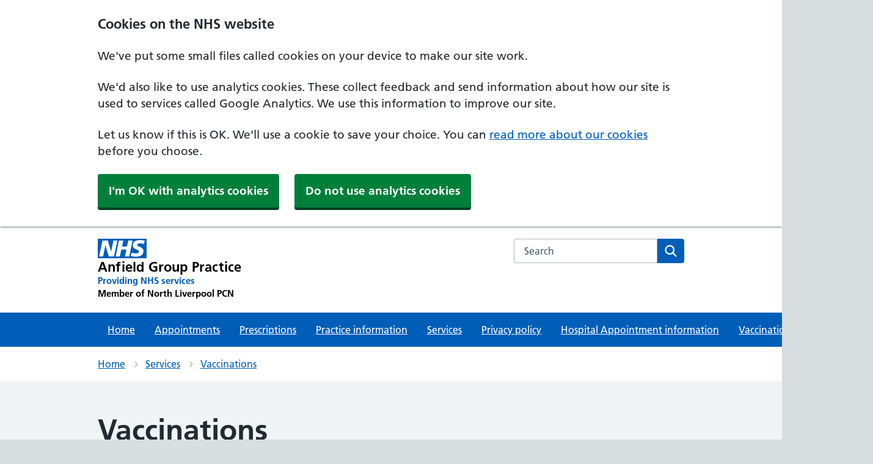

--- FILE ---
content_type: text/html; charset=utf-8
request_url: https://anfieldgrouppractice.nhs.uk/services/vaccinations/
body_size: 21396
content:




<html lang="en">


<head>
    <meta charset="utf-8">
    <meta http-equiv="X-UA-Compatible" content="IE=edge">
    <meta name="viewport" content="width=device-width, initial-scale=1, shrink-to-fit=no">
    <meta name="description" content="">

    <title>Anfield Group Practice - Vaccinations</title>

    <link rel="preload" as="font" type="font/woff2" crossorigin href="https://assets.nhs.uk/fonts/FrutigerLTW01-55Roman.woff2">
    <link rel="preload" as="font" type="font/woff2" crossorigin href="https://assets.nhs.uk/fonts/FrutigerLTW01-65Bold.woff2">
    <link rel="preconnect  dns-prefetch" href="https://www.nhs.uk/">
    <link rel="preconnect  dns-prefetch" crossorigin href="https://assets.nhs.uk/">
    <link rel="stylesheet" href="/css/CustomNHS.css">
    <link rel="stylesheet" href="/css/nhsuk-9.0.1.min.css">
    <!-- Scripts -->
    <script src="/js/nhsuk-9.0.1.min.js"></script>
    <link rel='stylesheet' href="https://cdn-uicons.flaticon.com/uicons-brands/css/uicons-brands.css">
    <link rel='stylesheet' href="https://cdn-uicons.flaticon.com/uicons-solid-rounded/css/uicons-solid-rounded.css">
    <link rel='stylesheet' href="https://cdn-uicons.flaticon.com/uicons-regular-rounded/css/uicons-regular-rounded.css">
    <link rel="shortcut icon" type="image/x-icon" href="/assets/favicons/favicon.ico">
    <link rel="apple-touch-icon" href="/assets/favicons/apple-touch-icon-180x180.png">
    <link rel="mask-icon" color="#005eb8" href="/favicons/favicon.svg">
    <link rel="icon" sizes="192x192" href="/assets/favicons/favicon-192x192.png">
    <meta name="msapplication-TileImage" content="/assets/favicons/mediumtile-144x144.png">
    <meta name="msapplication-TileColor" content="#005eb8">
    <meta name="msapplication-square70x70logo" content="/assets/favicons/smalltile-70x70.png">
    <meta name="msapplication-square150x150logo" content="/assets/favicons/mediumtile-150x150.png">
    <meta name="msapplication-wide310x150logo" content="/assets/favicons/widetile-310x150.png">
    <meta name="msapplication-square310x310logo" content="/assets/favicons/largetile-310x310.png">

    <script src="/js/main.js"></script>
    <!-- Google tag (gtag.js) -->
    
    <!-- Necessary cookies should always be set regardless of user preferences  -->
<script src="/js/necessary.js"></script>
<!-- Statistics cookies have to be accepted before they are set -->
<script data-cookieconsent="statistics" type="text/plain" src="/js/statistics.js"></script>

<script data-cookieconsent="statistics" type="text/plain">
    document.cookie = 'inline-js=this cookie is from inline javascript';
</script>

    <script data-cookieconsent="statistics" async src="https://www.googletagmanager.com/gtag/js?id=G-1WPJ38M3FM"></script>
    <script data-cookieconsent="statistics">
        window.dataLayer = window.dataLayer || [];
        function gtag() { dataLayer.push(arguments); }
        gtag('js', new Date());

        gtag('config', 'G-1WPJ38M3FM');
    </script>

</head>








<body>
    <a class="nhsuk-skip-link" href="#maincontent">Skip to main content</a>
        



<header class="nhsuk-header nhsuk-header--organisation nhsuk-header--white" role="banner">

    <div class="nhsuk-header__container">
        <div class="nhsuk-header__logo">
            <a class="nhsuk-header__link" href="/" aria-label="Anfield Group Practice Primary Care Network">
                <svg class="nhsuk-logo" xmlns="http://www.w3.org/2000/svg" viewBox="0 0 40 16" height="40" width="100" style="margin-bottom:5px;">
                    <path class="nhsuk-logo__background" fill="#005eb8" d="M0 0h40v16H0z"></path>
                    <path class="nhsuk-logo__text" fill="#fff" d="M3.9 1.5h4.4l2.6 9h.1l1.8-9h3.3l-2.8 13H9l-2.7-9h-.1l-1.8 9H1.1M17.3 1.5h3.6l-1 4.9h4L25 1.5h3.5l-2.7 13h-3.5l1.1-5.6h-4.1l-1.2 5.6h-3.4M37.7 4.4c-.7-.3-1.6-.6-2.9-.6-1.4 0-2.5.2-2.5 1.3 0 1.8 5.1 1.2 5.1 5.1 0 3.6-3.3 4.5-6.4 4.5-1.3 0-2.9-.3-4-.7l.8-2.7c.7.4 2.1.7 3.2.7s2.8-.2 2.8-1.5c0-2.1-5.1-1.3-5.1-5 0-3.4 2.9-4.4 5.8-4.4 1.6 0 3.1.2 4 .6"></path>
                </svg>

                <span class="nhsuk-organisation-name">Anfield Group Practice</span>
                <span class="nhsuk-organisation-descriptor">Providing NHS services</span>
                    <span class="nhsuk-organisation-descriptor" style="color:#000!important;">Member of North Liverpool PCN</span>
            </a>
        </div>

        <div class="nhsuk-header__content" id="content-header">
            <div class="nhsuk-header__search">
                <div class="nhsuk-header__search-wrap" id="wrap-search">
                    <form class="" id="search" id="search" action="/search" method="get" role="search">
                        <label class="nhsuk-u-visually-hidden" for="search-field">Search the NHS website</label>
                        <input class="nhsuk-search__input" id="search-field" name="query" type="search" placeholder="Search" autocomplete="off">
                        <button class="nhsuk-search__submit" type="submit">
                            <svg class="nhsuk-icon nhsuk-icon__search" xmlns="http://www.w3.org/2000/svg" viewBox="0 0 24 24" aria-hidden="true" focusable="false">
                                <path d="M19.71 18.29l-4.11-4.1a7 7 0 1 0-1.41 1.41l4.1 4.11a1 1 0 0 0 1.42 0 1 1 0 0 0 0-1.42zM5 10a5 5 0 1 1 5 5 5 5 0 0 1-5-5z"></path>
                            </svg>
                            <span class="nhsuk-u-visually-hidden">Search</span>
                        </button>
                    </form>
                </div>
            </div>
        </div>

    </div>
    <div class="nhsuk-navigation-container">
        <nav class="nhsuk-navigation" id="header-navigation" role="navigation" aria-label="Primary navigation">
            <ul class="nhsuk-header__navigation-list">
                <li class="nhsuk-header__navigation-item">
                    <a class="nhsuk-header__navigation-link" href="/">
                        Home
                    </a>
                </li>
                    <li class="nhsuk-header__navigation-item">
                        <a class="nhsuk-header__navigation-link" href="/appointments/">
                            Appointments
                        </a>
                    </li>
                    <li class="nhsuk-header__navigation-item">
                        <a class="nhsuk-header__navigation-link" href="/prescriptions/">
                            Prescriptions
                        </a>
                    </li>
                    <li class="nhsuk-header__navigation-item">
                        <a class="nhsuk-header__navigation-link" href="/practice-information/">
                            Practice information
                        </a>
                    </li>
                    <li class="nhsuk-header__navigation-item">
                        <a class="nhsuk-header__navigation-link" href="/services/">
                            Services
                        </a>
                    </li>
                    <li class="nhsuk-header__navigation-item">
                        <a class="nhsuk-header__navigation-link" href="/privacy-policy/">
                            Privacy policy
                        </a>
                    </li>
                    <li class="nhsuk-header__navigation-item">
                        <a class="nhsuk-header__navigation-link" href="/hospital-appointment-information/">
                            Hospital Appointment information
                        </a>
                    </li>

                        <li class="nhsuk-header__navigation-item">
                            <a class="nhsuk-header__navigation-link" href="/services/vaccinations/">
                                Vaccinations
                            </a>
                        </li>
                        <li class="nhsuk-header__navigation-item">
                            <a class="nhsuk-header__navigation-link" href="/contact-us/">
                                Contact Us
                            </a>
                        </li>

                <li class="nhsuk-header__navigation-item nhsuk-header__navigation-item--home">
                    <a class="nhsuk-header__navigation-link" href="/">
                        Home
                    </a>
                </li>
                <li class="nhsuk-mobile-menu-container">
                    <button class="nhsuk-header__menu-toggle nhsuk-header__navigation-link" id="toggle-menu" aria-expanded="false">
                        <span class="nhsuk-u-visually-hidden">Browse</span>
                        More
                        <svg class="nhsuk-icon nhsuk-icon__chevron-down" xmlns="http://www.w3.org/2000/svg" viewBox="0 0 24 24" aria-hidden="true" focusable="false">
                            <path d="M15.5 12a1 1 0 0 1-.29.71l-5 5a1 1 0 0 1-1.42-1.42l4.3-4.29-4.3-4.29a1 1 0 0 1 1.42-1.42l5 5a1 1 0 0 1 .29.71z"></path>
                        </svg>
                    </button>
                </li>
            </ul>
        </nav>
    </div>

            <nav class="nhsuk-breadcrumb" aria-label="Breadcrumb">
                <div class="nhsuk-width-container">
                    <ol class="nhsuk-breadcrumb__list">
                        
                            <li class="nhsuk-breadcrumb__item"><a class="nhsuk-breadcrumb__link" href="/">Home</a></li>
                            <li class="nhsuk-breadcrumb__item"><a class="nhsuk-breadcrumb__link" href="/services/">Services</a></li>
                        <li class="nhsuk-breadcrumb__item"><a class="nhs-breadcrumb__link" href="/services/vaccinations/">Vaccinations</a></li>
                    </ol>
                        <p class="nhsuk-breadcrumb__back">
                            <a class="nhsuk-breadcrumb__backlink" href="/">
                                <span class="nhsuk-u-visually-hidden">Back to &nbsp;</span>
                                Home
                            </a>
                        </p>
                    
                    
                </div>
            </nav>

</header>



      

    
    
    <div class="nhsuk-width-container">
    <h1 class="nhsuk-u-margin-bottom-3"><br>Vaccinations</h1>
     
    <div class="nhsuk-grid-row">
        <ul class="nhsuk-grid-row nhsuk-card-group">
            
                    </ul>
        
                      <li style="min-height:160px;" class="nhsuk-grid-column-one-third nhsuk-card-group__item">
                            <div class="nhsuk-card nhsuk-card--clickable">
                              <div class="nhsuk-card__content">
                                <h5 class="nhsuk-card__heading nhsuk-heading-xs">
                                  <a class="nhsuk-card__link" href="/services/vaccinations/travel/">Travel</a>
                                </h5>
                              </div>
                            </div>
                             </li>
                      <li style="min-height:160px;" class="nhsuk-grid-column-one-third nhsuk-card-group__item">
                            <div class="nhsuk-card nhsuk-card--clickable">
                              <div class="nhsuk-card__content">
                                <h5 class="nhsuk-card__heading nhsuk-heading-xs">
                                  <a class="nhsuk-card__link" href="/services/vaccinations/childhood-vaccinations/">Childhood Vaccinations</a>
                                </h5>
                              </div>
                            </div>
                             </li>
                      <li style="min-height:160px;" class="nhsuk-grid-column-one-third nhsuk-card-group__item">
                            <div class="nhsuk-card nhsuk-card--clickable">
                              <div class="nhsuk-card__content">
                                <h5 class="nhsuk-card__heading nhsuk-heading-xs">
                                  <a class="nhsuk-card__link" href="/services/vaccinations/flu/">Flu</a>
                                </h5>
                              </div>
                            </div>
                             </li>
                <li style="min-height:160px;" class="nhsuk-grid-column-one-third nhsuk-card-group__item">
                    <div class="nhsuk-card nhsuk-card--clickable">
                        <div class="nhsuk-card__content">
                            <h5 class="nhsuk-card__heading nhsuk-heading-xs">
                                <a class="nhsuk-card__link" href="https://www.nhs.uk/conditions/vaccinations/nhs-vaccinations-and-when-to-have-them/">NHS Vaccinations Programme</a>
                            </h5>
                        </div>
                    </div>
                </li>
                <li style="min-height:160px;" class="nhsuk-grid-column-one-third nhsuk-card-group__item">
                    <div class="nhsuk-card nhsuk-card--clickable">
                        <div class="nhsuk-card__content">
                            <h5 class="nhsuk-card__heading nhsuk-heading-xs">
                                <a class="nhsuk-card__link" href="https://www.nhs.uk/conditions/coronavirus-covid-19/coronavirus-vaccination/coronavirus-vaccine/">COVID Vaccinations</a>
                            </h5>
                        </div>
                    </div>
                </li>
                <li style="min-height:160px;" class="nhsuk-grid-column-one-third nhsuk-card-group__item">
                    <div class="nhsuk-card nhsuk-card--clickable">
                        <div class="nhsuk-card__content">
                            <h5 class="nhsuk-card__heading nhsuk-heading-xs">
                                <a class="nhsuk-card__link" href="https://www.nhs.uk/conditions/vaccinations/shingles-vaccination/">Shingles Vaccination</a>
                            </h5>
                        </div>
                    </div>
                </li>
             
             
             
             
                    
    </div>
</div>
            


    
 <footer role="contentinfo">
    <div class="nhsuk-footer-container">
        <div class="nhsuk-width-container">
        <div class="nhsuk-grid-row">
            <div class="nhsuk-width-container">
                  <div class="nhsuk-grid-column-two-thirds">
                                              <div class="nhsuk-details__text">
                            
                            <ul style="list-style-type: none;">
                            <li style="font-weight: bold;">Anfield Group Practice</li>
                                <li>98 Townsend Lane,</li>
                                <li>Liverpool,</li>
                                <li>Merseyside,</li>
                                <li>L6 0BB</li>
                            </ul>
                            <br>
            				<div class="nhsuk-grid-row">
                              <div class="nhsuk-grid-column-one-third">
                                        <div class="bp-directions">
                                        <i class="fi fi-sr-marker"></i> <a href="https://maps.app.goo.gl/fUbUqkhkg3q8mVvY6" target="_blank">Get directions</a>
                    		        </div>
                              </div>
                                <div class="nhsuk-grid-column-one-third">
                               		<div class="bp-phone">
                                        <i class="fi fi-sr-phone-flip"></i> <a href="tel:0151 295 9520">0151 295 9520</a>
                                		</div>
            
                              </div>

                                    <div class="nhsuk-grid-column-one-third">
                                        <div class="bp-contact bp-contact-email">
                                            <i class="fi fi-rr-envelope"></i> <a href="mailto:admin.agp@nhs.net">Email</a>
                                        </div>
                                    </div>
                            </div>
            				<div class="nhsuk-grid-row">


            				
                             </div>




                    		<div class="bp-opening-hours-brief">
                                <i class="far fa-clock"></i>Monday to Friday 8:00am to 6:30pm
                    		</div>
                          </div>
                  </div>
                    <div class="nhsuk-grid-column-one-third">
                            <div class="cqc">
                                <script type="text/javascript" src="//www.cqc.org.uk/sites/all/modules/custom/cqc_widget/widget.js?data-id=1-13726293215&amp;data-host=www.cqc.org.uk&amp;type=location"></script>
                            </div>

                        <div id="google_translate_element"></div>  
                  </div>
          </div>
          
        </div>
        <br/>
        
                       <div class="nhsuk-grid-row"> 
                      <div class="nhsuk-width-container">
                        <h2 class="nhsuk-u-visually-hidden">Support links</h2>
                        <div class="nhsuk-footer">
                
                          <ul class="nhsuk-footer__list">
                                                                                    <li class="nhsuk-footer__list-item nhsuk-footer-default__list-item">
                                                                                      <a class="nhsuk-footer__list-item-link" href="/practice-information/complaints-and-other-feedback/nhs-friends-and-family-test-fft/">NHS Friends and Family Test (FFT)</a>
                                                                                    </li>
                                                                                    <li class="nhsuk-footer__list-item nhsuk-footer-default__list-item">
                                                                                      <a class="nhsuk-footer__list-item-link" href="/services/your-medical-record/our-privacy-notice/">Our Privacy Notice</a>
                                                                                    </li>
                                                            <li class="nhsuk-footer__list-item nhsuk-footer-default__list-item">
                                                                  <a class="nhsuk-footer__list-item-link" href="/contact-us/">Contact Us</a>
                                                                </li>
                                                            <li class="nhsuk-footer__list-item nhsuk-footer-default__list-item">
                                                                  <a class="nhsuk-footer__list-item-link" href="/accessibility-statement/">Accessibility statement</a>
                                                                </li>
                                                            <li class="nhsuk-footer__list-item nhsuk-footer-default__list-item">
                                                                  <a class="nhsuk-footer__list-item-link" href="/website-privacy-policy/">Website Privacy policy</a>
                                                                </li>
                                                            <li class="nhsuk-footer__list-item nhsuk-footer-default__list-item">
                                                                  <a class="nhsuk-footer__list-item-link" href="/terms-and-conditions/">Terms and conditions</a>
                                                                </li>
                                                            <li class="nhsuk-footer__list-item nhsuk-footer-default__list-item">
                                                                  <a class="nhsuk-footer__list-item-link" href="/site-map/">Site Map</a>
                                                                </li>
                                                            <li class="nhsuk-footer__list-item nhsuk-footer-default__list-item">
                                                                  <a class="nhsuk-footer__list-item-link" href="/cookie-settings/">Cookie Settings</a>
                                                                </li>
                
                          </ul>
                          <div>
                            <p class="nhsuk-footer__copyright">&copy; Anfield Group Practice</p>
                        <p class="nhsuk-footer__copyright">Developed by IMerseyside</p>
                          </div>
                        </div>
                
                      </div>
                      </div>
    </div>
    </div>
  </footer>
            <script type="text/javascript">
            function googleTranslateElementInit() {
              new google.translate.TranslateElement({pageLanguage: 'en'}, 'google_translate_element');
            }
            </script>

<script type="text/javascript" src="//translate.google.com/translate_a/element.js?cb=googleTranslateElementInit"></script>


</body>
</html>

--- FILE ---
content_type: text/css
request_url: https://anfieldgrouppractice.nhs.uk/css/nhsuk-9.0.1.min.css
body_size: 151443
content:
@charset "UTF-8";

html {
    -moz-box-sizing: border-box;
    -webkit-box-sizing: border-box;
    box-sizing: border-box
}

*, :after, :before {
    -moz-box-sizing: inherit;
    -webkit-box-sizing: inherit;
    box-sizing: inherit
}

button, input, select, textarea {
    font-family: inherit
}

a {
    color: #005eb8
}

    a:visited {
        color: #330072
    }

    a:hover {
        color: #7c2855;
        text-decoration: none
    }

    a:focus {
        background-color: #ffeb3b;
        box-shadow: 0 -2px #ffeb3b,0 4px #212b32;
        color: #212b32;
        outline: 4px solid transparent;
        text-decoration: none
    }

        a:focus:hover {
            text-decoration: none
        }

        a:focus:visited {
            color: #212b32
        }

        a:focus .nhsuk-icon {
            fill: #212b32
        }

    a:active {
        color: #002f5c
    }

@media print {
    a:after {
        color: #212b32;
        content: " (Link: " attr(href) ")";
        font-size: inherit
    }
}

.nhsuk-link--no-visited-state:link {
    color: #005eb8
}

.nhsuk-link--no-visited-state:visited {
    color: #005eb8
}

.nhsuk-link--no-visited-state:hover {
    color: #7c2855
}

.nhsuk-link--no-visited-state:active {
    color: #002f5c
}

.nhsuk-link--no-visited-state:focus {
    color: #212b32
}

html {
    background-color: #d8dde0;
    overflow-y: scroll;
    font-family: Frutiger W01,Arial,Sans-serif
}

@font-face {
    font-display: swap;
    font-family: "Frutiger W01";
    font-style: normal;
    font-weight: 400;
    src: url(https://assets.nhs.uk/fonts/FrutigerLTW01-55Roman.eot?#iefix);
    src: url(https://assets.nhs.uk/fonts/FrutigerLTW01-55Roman.eot?#iefix) format("eot"),url(https://assets.nhs.uk/fonts/FrutigerLTW01-55Roman.woff2) format("woff2"),url(https://assets.nhs.uk/fonts/FrutigerLTW01-55Roman.woff) format("woff"),url(https://assets.nhs.uk/fonts/FrutigerLTW01-55Roman.ttf) format("truetype"),url(https://assets.nhs.uk/fonts/FrutigerLTW01-55Roman.svg#7def0e34-f28d-434f-b2ec-472bde847115) format("svg")
}

@font-face {
    font-display: swap;
    font-family: "Frutiger W01";
    font-style: normal;
    font-weight: 600;
    src: url(https://assets.nhs.uk/fonts/FrutigerLTW01-65Bold.eot?#iefix);
    src: url(https://assets.nhs.uk/fonts/FrutigerLTW01-65Bold.eot?#iefix) format("eot"),url(https://assets.nhs.uk/fonts/FrutigerLTW01-65Bold.woff2) format("woff2"),url(https://assets.nhs.uk/fonts/FrutigerLTW01-65Bold.woff) format("woff"),url(https://assets.nhs.uk/fonts/FrutigerLTW01-65Bold.ttf) format("truetype"),url(https://assets.nhs.uk/fonts/FrutigerLTW01-65Bold.svg#eae74276-dd78-47e4-9b27-dac81c3411ca) format("svg")
}

body {
    background-color: #f0f4f5;
    color: #212b32;
    font-size: 16px;
    -moz-osx-font-smoothing: grayscale;
    -webkit-font-smoothing: antialiased;
    line-height: 1.5;
    margin: 0;
    min-height: 100%
}

table {
    margin-bottom: 40px;
    border-spacing: 0;
    vertical-align: top;
    width: 100%
}

@media (min-width:40.0625em) {
    table {
        margin-bottom: 48px
    }
}

@media print {
    table {
        page-break-inside: avoid
    }
}

thead th {
    border-bottom: 2px solid #d8dde0
}

td, th {
    font-size: 16px;
    font-size: 1rem;
    line-height: 1.5;
    padding-bottom: 8px;
    padding-right: 16px;
    padding-top: 8px;
    padding-left: 0;
    border-bottom: 1px solid #d8dde0;
    text-align: left;
    vertical-align: top
}

@media (min-width:40.0625em) {
    td, th {
        font-size: 19px;
        font-size: 1.1875rem;
        line-height: 1.47368
    }
}

@media print {
    td, th {
        font-size: 13pt;
        line-height: 1.25
    }
}

@media (min-width:40.0625em) {
    td, th {
        padding-bottom: 16px
    }
}

@media (min-width:40.0625em) {
    td, th {
        padding-right: 24px
    }
}

@media (min-width:40.0625em) {
    td, th {
        padding-top: 16px
    }
}

td:last-child, th:last-child {
    padding-right: 0
}

th {
    font-weight: 600
}

caption {
    font-weight: 600;
    font-size: 19px;
    font-size: 1.1875rem;
    line-height: 1.42105;
    text-align: left
}

@media (min-width:40.0625em) {
    caption {
        font-size: 22px;
        font-size: 1.375rem;
        line-height: 1.36364
    }
}

@media print {
    caption {
        font-size: 15pt;
        line-height: 1.25
    }
}

.nhsuk-form-group {
    margin-bottom: 16px
}

@media (min-width:40.0625em) {
    .nhsuk-form-group {
        margin-bottom: 24px
    }
}

.nhsuk-form-group .nhsuk-form-group:last-of-type {
    margin-bottom: 0
}

.nhsuk-form-group--wrapper {
    margin-bottom: 24px
}

@media (min-width:40.0625em) {
    .nhsuk-form-group--wrapper {
        margin-bottom: 32px
    }
}

.nhsuk-form-group--error {
    border-left: 4px solid #d5281b;
    padding-left: 16px
}

    .nhsuk-form-group--error .nhsuk-form-group {
        border: 0;
        padding: 0
    }

.nhsuk-grid-row {
    margin-left: -16px;
    margin-right: -16px
}

    .nhsuk-grid-row:after {
        clear: both;
        content: "";
        display: block
    }

.nhsuk-grid-column-one-quarter {
    box-sizing: border-box;
    padding: 0 16px
}

@media (min-width:48.0625em) {
    .nhsuk-grid-column-one-quarter {
        float: left;
        width: 25%
    }
}

.nhsuk-grid-column-one-third {
    box-sizing: border-box;
    padding: 0 16px
}

@media (min-width:48.0625em) {
    .nhsuk-grid-column-one-third {
        float: left;
        width: 33.3333%
    }
}

.nhsuk-grid-column-one-half {
    box-sizing: border-box;
    padding: 0 16px
}

@media (min-width:48.0625em) {
    .nhsuk-grid-column-one-half {
        float: left;
        width: 50%
    }
}

.nhsuk-grid-column-two-thirds {
    box-sizing: border-box;
    padding: 0 16px
}

@media (min-width:48.0625em) {
    .nhsuk-grid-column-two-thirds {
        float: left;
        width: 66.6666%
    }
}

.nhsuk-grid-column-three-quarters {
    box-sizing: border-box;
    padding: 0 16px
}

@media (min-width:48.0625em) {
    .nhsuk-grid-column-three-quarters {
        float: left;
        width: 75%
    }
}

.nhsuk-grid-column-full {
    box-sizing: border-box;
    padding: 0 16px
}

@media (min-width:48.0625em) {
    .nhsuk-grid-column-full {
        float: left;
        width: 100%
    }
}

.nhsuk-main-wrapper {
    display: block;
    padding-top: 24px;
    padding-bottom: 24px
}

    .nhsuk-main-wrapper > :first-child {
        margin-top: 0
    }

    .nhsuk-main-wrapper > :last-child {
        margin-bottom: 0
    }

@media (min-width:40.0625em) {
    .nhsuk-main-wrapper {
        padding-top: 48px;
        padding-bottom: 48px
    }
}

.nhsuk-main-wrapper--l {
    padding-top: 40px
}

@media (min-width:40.0625em) {
    .nhsuk-main-wrapper--l {
        padding-top: 56px
    }
}

.nhsuk-main-wrapper--s {
    padding-top: 16px;
    padding-bottom: 16px
}

@media (min-width:40.0625em) {
    .nhsuk-main-wrapper--s {
        padding-top: 24px;
        padding-bottom: 24px
    }
}

.nhsuk-width-container {
    margin: 0 16px;
    max-width: 960px
}

@media (min-width:48.0625em) {
    .nhsuk-width-container {
        margin: 0 32px
    }
}

@media (min-width:1024px) {
    .nhsuk-width-container {
        margin: 0 auto
    }
}

.nhsuk-width-container-fluid {
    margin: 0 16px;
    max-width: 100%
}

@media (min-width:48.0625em) {
    .nhsuk-width-container-fluid {
        margin: 0 32px
    }
}

.nhsuk-icon {
    height: 34px;
    width: 34px
}

.nhsuk-icon__search {
    fill: #005eb8
}

.nhsuk-icon__chevron-left {
    fill: #005eb8
}

.nhsuk-icon__chevron-right {
    fill: #005eb8
}

.nhsuk-icon__close {
    fill: #005eb8
}

.nhsuk-icon__cross {
    fill: #d5281b
}

.nhsuk-icon__tick {
    stroke: #007f3b
}

.nhsuk-icon__arrow-right {
    fill: #005eb8
}

.nhsuk-icon__arrow-left {
    fill: #005eb8
}

.nhsuk-icon__arrow-right-circle {
    fill: #007f3b
}

.nhsuk-icon__chevron-down {
    fill: #fff;
    height: 24px;
    position: absolute;
    right: 4px;
    transform: rotate(90deg);
    width: 24px
}

.nhsuk-icon__chevron-up {
    fill: #005eb8
}

    .nhsuk-icon__chevron-up path {
        fill: #fff
    }

.nhsuk-icon__emdash path {
    fill: #aeb7bd
}

.nhsuk-icon__plus {
    fill: #005eb8
}

.nhsuk-icon__minus {
    fill: #005eb8
}

.nhsuk-icon--size-25 {
    height: 42.5px;
    width: 42.5px
}

.nhsuk-icon--size-50 {
    height: 51px;
    width: 51px
}

.nhsuk-icon--size-75 {
    height: 59.5px;
    width: 59.5px
}

.nhsuk-icon--size-100 {
    height: 68px;
    width: 68px
}

.nhsuk-list, ol, ul {
    font-size: 16px;
    font-size: 1rem;
    line-height: 1.5;
    margin-bottom: 16px;
    list-style-type: none;
    margin-top: 0;
    padding-left: 0
}

@media (min-width:40.0625em) {
    .nhsuk-list, ol, ul {
        font-size: 19px;
        font-size: 1.1875rem;
        line-height: 1.47368
    }
}

@media print {
    .nhsuk-list, ol, ul {
        font-size: 13pt;
        line-height: 1.25
    }
}

@media (min-width:40.0625em) {
    .nhsuk-list, ol, ul {
        margin-bottom: 24px
    }
}

.nhsuk-list .nhsuk-list, .nhsuk-list ol, .nhsuk-list ul, ol .nhsuk-list, ol ol, ol ul, ul .nhsuk-list, ul ol, ul ul {
    margin-top: 8px;
    margin-bottom: 0
}

@media (min-width:40.0625em) {
    .nhsuk-list .nhsuk-list, .nhsuk-list ol, .nhsuk-list ul, ol .nhsuk-list, ol ol, ol ul, ul .nhsuk-list, ul ol, ul ul {
        margin-top: 8px
    }
}

.nhsuk-list > li, ol > li, ul > li {
    margin-bottom: 8px
}

@media (min-width:40.0625em) {
    .nhsuk-list > li, ol > li, ul > li {
        margin-bottom: 8px
    }
}

.nhsuk-list > li:last-child, ol > li:last-child, ul > li:last-child {
    margin-bottom: 0
}

.nhsuk-list--bullet, ul {
    list-style-type: disc;
    padding-left: 20px
}

.nhsuk-list--number, ol {
    list-style-type: decimal;
    padding-left: 20px
}

.nhsuk-list--cross, .nhsuk-list--tick {
    list-style: none;
    margin-top: 0;
    padding-left: 40px;
    position: relative
}

    .nhsuk-list--cross svg, .nhsuk-list--tick svg {
        left: -4px;
        margin-top: -5px;
        position: absolute
    }

.nhsuk-section-break, hr {
    border: 0;
    margin: 0
}

.nhsuk-section-break--xl {
    margin-top: 48px;
    margin-bottom: 48px
}

@media (min-width:40.0625em) {
    .nhsuk-section-break--xl {
        margin-top: 56px
    }
}

@media (min-width:40.0625em) {
    .nhsuk-section-break--xl {
        margin-bottom: 56px
    }
}

.nhsuk-section-break--l, hr {
    margin-top: 32px;
    margin-bottom: 32px
}

@media (min-width:40.0625em) {
    .nhsuk-section-break--l, hr {
        margin-top: 40px
    }
}

@media (min-width:40.0625em) {
    .nhsuk-section-break--l, hr {
        margin-bottom: 40px
    }
}

.nhsuk-section-break--m {
    margin-top: 16px;
    margin-bottom: 16px
}

@media (min-width:40.0625em) {
    .nhsuk-section-break--m {
        margin-top: 24px
    }
}

@media (min-width:40.0625em) {
    .nhsuk-section-break--m {
        margin-bottom: 24px
    }
}

.nhsuk-section-break--visible, hr {
    border-bottom: 1px solid #d8dde0
}

.nhsuk-heading-xl, h1 {
    font-size: 32px;
    font-size: 2rem;
    line-height: 1.1875;
    display: block;
    font-weight: 600;
    margin-top: 0;
    margin-bottom: 40px
}

@media (min-width:40.0625em) {
    .nhsuk-heading-xl, h1 {
        font-size: 48px;
        font-size: 3rem;
        line-height: 1.125
    }
}

@media print {
    .nhsuk-heading-xl, h1 {
        font-size: 26pt;
        line-height: 1.15
    }
}

@media (min-width:40.0625em) {
    .nhsuk-heading-xl, h1 {
        margin-bottom: 48px
    }
}

.nhsuk-heading-l, h2 {
    font-size: 27px;
    font-size: 1.6875rem;
    line-height: 1.22222;
    display: block;
    font-weight: 600;
    margin-top: 0;
    margin-bottom: 16px
}

@media (min-width:40.0625em) {
    .nhsuk-heading-l, h2 {
        font-size: 36px;
        font-size: 2.25rem;
        line-height: 1.16667
    }
}

@media print {
    .nhsuk-heading-l, h2 {
        font-size: 20pt;
        line-height: 1.2
    }
}

@media (min-width:40.0625em) {
    .nhsuk-heading-l, h2 {
        margin-bottom: 24px
    }
}

.nhsuk-heading-m, h3 {
    font-size: 22px;
    font-size: 1.375rem;
    line-height: 1.31818;
    display: block;
    font-weight: 600;
    margin-top: 0;
    margin-bottom: 16px
}

@media (min-width:40.0625em) {
    .nhsuk-heading-m, h3 {
        font-size: 26px;
        font-size: 1.625rem;
        line-height: 1.23077
    }
}

@media print {
    .nhsuk-heading-m, h3 {
        font-size: 17pt;
        line-height: 1.25
    }
}

@media (min-width:40.0625em) {
    .nhsuk-heading-m, h3 {
        margin-bottom: 24px
    }
}

.nhsuk-heading-s, h4 {
    font-size: 19px;
    font-size: 1.1875rem;
    line-height: 1.42105;
    display: block;
    font-weight: 600;
    margin-top: 0;
    margin-bottom: 16px
}

@media (min-width:40.0625em) {
    .nhsuk-heading-s, h4 {
        font-size: 22px;
        font-size: 1.375rem;
        line-height: 1.36364
    }
}

@media print {
    .nhsuk-heading-s, h4 {
        font-size: 15pt;
        line-height: 1.25
    }
}

@media (min-width:40.0625em) {
    .nhsuk-heading-s, h4 {
        margin-bottom: 24px
    }
}

.nhsuk-heading-xs, h5 {
    font-size: 16px;
    font-size: 1rem;
    line-height: 1.5;
    display: block;
    font-weight: 600;
    margin-top: 0;
    margin-bottom: 16px
}

@media (min-width:40.0625em) {
    .nhsuk-heading-xs, h5 {
        font-size: 19px;
        font-size: 1.1875rem;
        line-height: 1.47368
    }
}

@media print {
    .nhsuk-heading-xs, h5 {
        font-size: 13pt;
        line-height: 1.25
    }
}

@media (min-width:40.0625em) {
    .nhsuk-heading-xs, h5 {
        margin-bottom: 24px
    }
}

.nhsuk-heading-xxs, h6 {
    font-size: 16px;
    font-size: 1rem;
    line-height: 1.5;
    display: block;
    font-weight: 600;
    margin-top: 0;
    margin-bottom: 16px
}

@media (min-width:40.0625em) {
    .nhsuk-heading-xxs, h6 {
        font-size: 19px;
        font-size: 1.1875rem;
        line-height: 1.47368
    }
}

@media print {
    .nhsuk-heading-xxs, h6 {
        font-size: 13pt;
        line-height: 1.25
    }
}

@media (min-width:40.0625em) {
    .nhsuk-heading-xxs, h6 {
        margin-bottom: 24px
    }
}

.nhsuk-caption-xl {
    font-weight: 400;
    font-size: 22px;
    font-size: 1.375rem;
    line-height: 1.31818;
    color: #4c6272;
    display: block;
    margin-bottom: 4px
}

@media (min-width:40.0625em) {
    .nhsuk-caption-xl {
        font-size: 26px;
        font-size: 1.625rem;
        line-height: 1.23077
    }
}

@media print {
    .nhsuk-caption-xl {
        font-size: 17pt;
        line-height: 1.25
    }
}

.nhsuk-caption-l {
    font-weight: 400;
    font-size: 19px;
    font-size: 1.1875rem;
    line-height: 1.42105;
    color: #4c6272;
    display: block;
    margin-bottom: 4px
}

@media (min-width:40.0625em) {
    .nhsuk-caption-l {
        font-size: 22px;
        font-size: 1.375rem;
        line-height: 1.36364
    }
}

@media print {
    .nhsuk-caption-l {
        font-size: 15pt;
        line-height: 1.25
    }
}

.nhsuk-caption-m {
    font-weight: 400;
    font-size: 16px;
    font-size: 1rem;
    line-height: 1.5;
    color: #4c6272;
    display: block
}

@media (min-width:40.0625em) {
    .nhsuk-caption-m {
        font-size: 19px;
        font-size: 1.1875rem;
        line-height: 1.47368
    }
}

@media print {
    .nhsuk-caption-m {
        font-size: 13pt;
        line-height: 1.25
    }
}

.nhsuk-caption--bottom {
    margin-bottom: 0;
    margin-top: 4px
}

.nhsuk-body-l {
    font-size: 20px;
    font-size: 1.25rem;
    line-height: 1.4;
    display: block;
    margin-top: 0;
    margin-bottom: 24px
}

@media (min-width:40.0625em) {
    .nhsuk-body-l {
        font-size: 24px;
        font-size: 1.5rem;
        line-height: 1.29167
    }
}

@media print {
    .nhsuk-body-l {
        font-size: 16pt;
        line-height: 1.25
    }
}

@media (min-width:40.0625em) {
    .nhsuk-body-l {
        margin-bottom: 32px
    }
}

.nhsuk-body-m, address, p {
    font-size: 16px;
    font-size: 1rem;
    line-height: 1.5;
    display: block;
    margin-top: 0;
    margin-bottom: 16px
}

@media (min-width:40.0625em) {
    .nhsuk-body-m, address, p {
        font-size: 19px;
        font-size: 1.1875rem;
        line-height: 1.47368
    }
}

@media print {
    .nhsuk-body-m, address, p {
        font-size: 13pt;
        line-height: 1.25
    }
}

@media (min-width:40.0625em) {
    .nhsuk-body-m, address, p {
        margin-bottom: 24px
    }
}

.nhsuk-body-m, p {
    color: inherit
}

.nhsuk-body-s {
    font-size: 14px;
    font-size: .875rem;
    line-height: 1.71429;
    display: block;
    margin-top: 0;
    margin-bottom: 16px
}

@media (min-width:40.0625em) {
    .nhsuk-body-s {
        font-size: 16px;
        font-size: 1rem;
        line-height: 1.5
    }
}

@media print {
    .nhsuk-body-s {
        font-size: 12pt;
        line-height: 1.3
    }
}

@media (min-width:40.0625em) {
    .nhsuk-body-s {
        margin-bottom: 24px
    }
}

address {
    font-style: normal
}

.nhsuk-lede-text {
    font-weight: 400;
    font-size: 20px;
    font-size: 1.25rem;
    line-height: 1.4;
    margin-bottom: 40px
}

@media (min-width:40.0625em) {
    .nhsuk-lede-text {
        font-size: 24px;
        font-size: 1.5rem;
        line-height: 1.29167
    }
}

@media print {
    .nhsuk-lede-text {
        font-size: 16pt;
        line-height: 1.25
    }
}

@media (min-width:40.0625em) {
    .nhsuk-lede-text {
        margin-bottom: 48px
    }
}

.nhsuk-lede-text p, .nhsuk-lede-text ul {
    font-weight: 400;
    font-size: 20px;
    font-size: 1.25rem;
    line-height: 1.4
}

@media (min-width:40.0625em) {
    .nhsuk-lede-text p, .nhsuk-lede-text ul {
        font-size: 24px;
        font-size: 1.5rem;
        line-height: 1.29167
    }
}

@media print {
    .nhsuk-lede-text p, .nhsuk-lede-text ul {
        font-size: 16pt;
        line-height: 1.25
    }
}

.nhsuk-lede-text--small {
    font-weight: 400;
    font-size: 16px;
    font-size: 1rem;
    line-height: 1.5;
    margin-bottom: 24px
}

@media (min-width:40.0625em) {
    .nhsuk-lede-text--small {
        font-size: 19px;
        font-size: 1.1875rem;
        line-height: 1.47368
    }
}

@media print {
    .nhsuk-lede-text--small {
        font-size: 13pt;
        line-height: 1.25
    }
}

@media (min-width:40.0625em) {
    .nhsuk-lede-text--small {
        margin-bottom: 32px
    }
}

h1 + .nhsuk-lede-text, h1 + .nhsuk-lede-text--small {
    margin-top: -8px
}

.nhsuk-body-l + .nhsuk-heading-l, .nhsuk-body-l + h2 {
    padding-top: 4px
}

@media (min-width:40.0625em) {
    .nhsuk-body-l + .nhsuk-heading-l, .nhsuk-body-l + h2 {
        padding-top: 8px
    }
}

.nhsuk-body-m + .nhsuk-heading-l, .nhsuk-body-m + h2, .nhsuk-body-s + .nhsuk-heading-l, .nhsuk-body-s + h2, .nhsuk-list + .nhsuk-heading-l, .nhsuk-list + h2, address + .nhsuk-heading-l, address + h2, ol + .nhsuk-heading-l, ol + h2, p + .nhsuk-heading-l, p + h2, ul + .nhsuk-heading-l, ul + h2 {
    padding-top: 16px
}

@media (min-width:40.0625em) {
    .nhsuk-body-m + .nhsuk-heading-l, .nhsuk-body-m + h2, .nhsuk-body-s + .nhsuk-heading-l, .nhsuk-body-s + h2, .nhsuk-list + .nhsuk-heading-l, .nhsuk-list + h2, address + .nhsuk-heading-l, address + h2, ol + .nhsuk-heading-l, ol + h2, p + .nhsuk-heading-l, p + h2, ul + .nhsuk-heading-l, ul + h2 {
        padding-top: 24px
    }
}

.nhsuk-body-m + .nhsuk-heading-m, .nhsuk-body-m + .nhsuk-heading-s, .nhsuk-body-m + h3, .nhsuk-body-m + h4, .nhsuk-body-s + .nhsuk-heading-m, .nhsuk-body-s + .nhsuk-heading-s, .nhsuk-body-s + h3, .nhsuk-body-s + h4, .nhsuk-list + .nhsuk-heading-m, .nhsuk-list + .nhsuk-heading-s, .nhsuk-list + h3, .nhsuk-list + h4, address + .nhsuk-heading-m, address + .nhsuk-heading-s, address + h3, address + h4, ol + .nhsuk-heading-m, ol + .nhsuk-heading-s, ol + h3, ol + h4, p + .nhsuk-heading-m, p + .nhsuk-heading-s, p + h3, p + h4, ul + .nhsuk-heading-m, ul + .nhsuk-heading-s, ul + h3, ul + h4 {
    padding-top: 4px
}

@media (min-width:40.0625em) {
    .nhsuk-body-m + .nhsuk-heading-m, .nhsuk-body-m + .nhsuk-heading-s, .nhsuk-body-m + h3, .nhsuk-body-m + h4, .nhsuk-body-s + .nhsuk-heading-m, .nhsuk-body-s + .nhsuk-heading-s, .nhsuk-body-s + h3, .nhsuk-body-s + h4, .nhsuk-list + .nhsuk-heading-m, .nhsuk-list + .nhsuk-heading-s, .nhsuk-list + h3, .nhsuk-list + h4, address + .nhsuk-heading-m, address + .nhsuk-heading-s, address + h3, address + h4, ol + .nhsuk-heading-m, ol + .nhsuk-heading-s, ol + h3, ol + h4, p + .nhsuk-heading-m, p + .nhsuk-heading-s, p + h3, p + h4, ul + .nhsuk-heading-m, ul + .nhsuk-heading-s, ul + h3, ul + h4 {
        padding-top: 8px
    }
}

.nhsuk-lede-text + .nhsuk-heading-l, .nhsuk-lede-text + h2 {
    padding-top: 0
}

b, strong {
    font-weight: 600
}

@media print {
    .nhsuk-main-wrapper {
        padding-top: 1em;
        padding-bottom: 1em
    }

    .nhsuk-body-l, .nhsuk-body-m, .nhsuk-body-s, .nhsuk-heading-l, .nhsuk-heading-m, .nhsuk-heading-s, .nhsuk-heading-xl, .nhsuk-heading-xs, .nhsuk-heading-xxs, .nhsuk-lede-text, .nhsuk-list, address, h1, h2, h3, h4, h5, h6, ol, p, ul {
        margin-bottom: 7.5pt
    }

    h1 {
        margin-bottom: 15pt !important
    }

    .nhsuk-body-l + .nhsuk-heading-l, .nhsuk-body-l + h2, .nhsuk-body-m + .nhsuk-heading-l, .nhsuk-body-m + .nhsuk-heading-m, .nhsuk-body-m + .nhsuk-heading-s, .nhsuk-body-m + h2, .nhsuk-body-m + h3, .nhsuk-body-m + h4, .nhsuk-body-s + .nhsuk-heading-l, .nhsuk-body-s + .nhsuk-heading-m, .nhsuk-body-s + .nhsuk-heading-s, .nhsuk-body-s + h2, .nhsuk-body-s + h3, .nhsuk-body-s + h4, .nhsuk-list + .nhsuk-heading-l, .nhsuk-list + .nhsuk-heading-m, .nhsuk-list + .nhsuk-heading-s, .nhsuk-list + h2, .nhsuk-list + h3, .nhsuk-list + h4, address + .nhsuk-heading-l, address + .nhsuk-heading-m, address + .nhsuk-heading-s, address + h2, address + h3, address + h4, ol + .nhsuk-heading-l, ol + .nhsuk-heading-m, ol + .nhsuk-heading-s, ol + h2, ol + h3, ol + h4, p + .nhsuk-heading-l, p + .nhsuk-heading-m, p + .nhsuk-heading-s, p + h2, p + h3, p + h4, ul + .nhsuk-heading-l, ul + .nhsuk-heading-m, ul + .nhsuk-heading-s, ul + h2, ul + h3, ul + h4 {
        padding-top: .45em
    }
}

.nhsuk-u-clear:after {
    clear: both;
    content: "";
    display: block
}

.nhsuk-u-display-block {
    display: block !important
}

.nhsuk-u-display-inline-block {
    display: inline-block !important
}

.nhsuk-u-float-left {
    float: left !important
}

.nhsuk-u-float-right {
    float: right !important
}

.nhsuk-u-one-half {
    float: left;
    width: 50% !important
}

.nhsuk-u-one-third {
    float: left;
    width: 33.3333333333% !important
}

.nhsuk-u-two-thirds {
    float: left;
    width: 66.6666666667% !important
}

.nhsuk-u-one-quarter {
    float: left;
    width: 25% !important
}

.nhsuk-u-three-quarters {
    float: left;
    width: 75% !important
}

.nhsuk-u-one-half-tablet {
    width: 100% !important
}

@media (min-width:40.0625em) {
    .nhsuk-u-one-half-tablet {
        float: left;
        width: 50% !important
    }
}

.nhsuk-u-one-third-tablet {
    width: 100% !important
}

@media (min-width:40.0625em) {
    .nhsuk-u-one-third-tablet {
        float: left;
        width: 33.3333333333% !important
    }
}

.nhsuk-u-two-thirds-tablet {
    width: 100% !important
}

@media (min-width:40.0625em) {
    .nhsuk-u-two-thirds-tablet {
        float: left;
        width: 66.6666666667% !important
    }
}

.nhsuk-u-one-quarter-tablet {
    width: 100% !important
}

@media (min-width:40.0625em) {
    .nhsuk-u-one-quarter-tablet {
        float: left;
        width: 25% !important
    }
}

.nhsuk-u-three-quarters-tablet {
    width: 100% !important
}

@media (min-width:40.0625em) {
    .nhsuk-u-three-quarters-tablet {
        float: left;
        width: 75% !important
    }
}

@media (max-width:40.0525em) {
    .nhsuk-u-nowrap {
        white-space: nowrap
    }
}

.nhsuk-list--border li {
    border-bottom: 1px solid #d8dde0;
    padding: 8px 0 16px
}

.nhsuk-u-reading-width {
    max-width: 44em
}

.nhsuk-u-margin-0 {
    margin: 0 !important
}

@media (min-width:40.0625em) {
    .nhsuk-u-margin-0 {
        margin: 0 !important
    }
}

.nhsuk-u-margin-top-0 {
    margin-top: 0 !important
}

@media (min-width:40.0625em) {
    .nhsuk-u-margin-top-0 {
        margin-top: 0 !important
    }
}

.nhsuk-u-margin-right-0 {
    margin-right: 0 !important
}

@media (min-width:40.0625em) {
    .nhsuk-u-margin-right-0 {
        margin-right: 0 !important
    }
}

.nhsuk-u-margin-bottom-0 {
    margin-bottom: 0 !important
}

@media (min-width:40.0625em) {
    .nhsuk-u-margin-bottom-0 {
        margin-bottom: 0 !important
    }
}

.nhsuk-u-margin-left-0 {
    margin-left: 0 !important
}

@media (min-width:40.0625em) {
    .nhsuk-u-margin-left-0 {
        margin-left: 0 !important
    }
}

.nhsuk-u-margin-1 {
    margin: 4px !important
}

@media (min-width:40.0625em) {
    .nhsuk-u-margin-1 {
        margin: 4px !important
    }
}

.nhsuk-u-margin-top-1 {
    margin-top: 4px !important
}

@media (min-width:40.0625em) {
    .nhsuk-u-margin-top-1 {
        margin-top: 4px !important
    }
}

.nhsuk-u-margin-right-1 {
    margin-right: 4px !important
}

@media (min-width:40.0625em) {
    .nhsuk-u-margin-right-1 {
        margin-right: 4px !important
    }
}

.nhsuk-u-margin-bottom-1 {
    margin-bottom: 4px !important
}

@media (min-width:40.0625em) {
    .nhsuk-u-margin-bottom-1 {
        margin-bottom: 4px !important
    }
}

.nhsuk-u-margin-left-1 {
    margin-left: 4px !important
}

@media (min-width:40.0625em) {
    .nhsuk-u-margin-left-1 {
        margin-left: 4px !important
    }
}

.nhsuk-u-margin-2 {
    margin: 8px !important
}

@media (min-width:40.0625em) {
    .nhsuk-u-margin-2 {
        margin: 8px !important
    }
}

.nhsuk-u-margin-top-2 {
    margin-top: 8px !important
}

@media (min-width:40.0625em) {
    .nhsuk-u-margin-top-2 {
        margin-top: 8px !important
    }
}

.nhsuk-u-margin-right-2 {
    margin-right: 8px !important
}

@media (min-width:40.0625em) {
    .nhsuk-u-margin-right-2 {
        margin-right: 8px !important
    }
}

.nhsuk-u-margin-bottom-2 {
    margin-bottom: 8px !important
}

@media (min-width:40.0625em) {
    .nhsuk-u-margin-bottom-2 {
        margin-bottom: 8px !important
    }
}

.nhsuk-u-margin-left-2 {
    margin-left: 8px !important
}

@media (min-width:40.0625em) {
    .nhsuk-u-margin-left-2 {
        margin-left: 8px !important
    }
}

.nhsuk-u-margin-3 {
    margin: 8px !important
}

@media (min-width:40.0625em) {
    .nhsuk-u-margin-3 {
        margin: 16px !important
    }
}

.nhsuk-u-margin-top-3 {
    margin-top: 8px !important
}

@media (min-width:40.0625em) {
    .nhsuk-u-margin-top-3 {
        margin-top: 16px !important
    }
}

.nhsuk-u-margin-right-3 {
    margin-right: 8px !important
}

@media (min-width:40.0625em) {
    .nhsuk-u-margin-right-3 {
        margin-right: 16px !important
    }
}

.nhsuk-u-margin-bottom-3 {
    margin-bottom: 8px !important
}

@media (min-width:40.0625em) {
    .nhsuk-u-margin-bottom-3 {
        margin-bottom: 16px !important
    }
}

.nhsuk-u-margin-left-3 {
    margin-left: 8px !important
}

@media (min-width:40.0625em) {
    .nhsuk-u-margin-left-3 {
        margin-left: 16px !important
    }
}

.nhsuk-u-margin-4 {
    margin: 16px !important
}

@media (min-width:40.0625em) {
    .nhsuk-u-margin-4 {
        margin: 24px !important
    }
}

.nhsuk-u-margin-top-4 {
    margin-top: 16px !important
}

@media (min-width:40.0625em) {
    .nhsuk-u-margin-top-4 {
        margin-top: 24px !important
    }
}

.nhsuk-u-margin-right-4 {
    margin-right: 16px !important
}

@media (min-width:40.0625em) {
    .nhsuk-u-margin-right-4 {
        margin-right: 24px !important
    }
}

.nhsuk-u-margin-bottom-4 {
    margin-bottom: 16px !important
}

@media (min-width:40.0625em) {
    .nhsuk-u-margin-bottom-4 {
        margin-bottom: 24px !important
    }
}

.nhsuk-u-margin-left-4 {
    margin-left: 16px !important
}

@media (min-width:40.0625em) {
    .nhsuk-u-margin-left-4 {
        margin-left: 24px !important
    }
}

.nhsuk-u-margin-5 {
    margin: 24px !important
}

@media (min-width:40.0625em) {
    .nhsuk-u-margin-5 {
        margin: 32px !important
    }
}

.nhsuk-u-margin-top-5 {
    margin-top: 24px !important
}

@media (min-width:40.0625em) {
    .nhsuk-u-margin-top-5 {
        margin-top: 32px !important
    }
}

.nhsuk-u-margin-right-5 {
    margin-right: 24px !important
}

@media (min-width:40.0625em) {
    .nhsuk-u-margin-right-5 {
        margin-right: 32px !important
    }
}

.nhsuk-u-margin-bottom-5 {
    margin-bottom: 24px !important
}

@media (min-width:40.0625em) {
    .nhsuk-u-margin-bottom-5 {
        margin-bottom: 32px !important
    }
}

.nhsuk-u-margin-left-5 {
    margin-left: 24px !important
}

@media (min-width:40.0625em) {
    .nhsuk-u-margin-left-5 {
        margin-left: 32px !important
    }
}

.nhsuk-u-margin-6 {
    margin: 32px !important
}

@media (min-width:40.0625em) {
    .nhsuk-u-margin-6 {
        margin: 40px !important
    }
}

.nhsuk-u-margin-top-6 {
    margin-top: 32px !important
}

@media (min-width:40.0625em) {
    .nhsuk-u-margin-top-6 {
        margin-top: 40px !important
    }
}

.nhsuk-u-margin-right-6 {
    margin-right: 32px !important
}

@media (min-width:40.0625em) {
    .nhsuk-u-margin-right-6 {
        margin-right: 40px !important
    }
}

.nhsuk-u-margin-bottom-6 {
    margin-bottom: 32px !important
}

@media (min-width:40.0625em) {
    .nhsuk-u-margin-bottom-6 {
        margin-bottom: 40px !important
    }
}

.nhsuk-u-margin-left-6 {
    margin-left: 32px !important
}

@media (min-width:40.0625em) {
    .nhsuk-u-margin-left-6 {
        margin-left: 40px !important
    }
}

.nhsuk-u-margin-7 {
    margin: 40px !important
}

@media (min-width:40.0625em) {
    .nhsuk-u-margin-7 {
        margin: 48px !important
    }
}

.nhsuk-u-margin-top-7 {
    margin-top: 40px !important
}

@media (min-width:40.0625em) {
    .nhsuk-u-margin-top-7 {
        margin-top: 48px !important
    }
}

.nhsuk-u-margin-right-7 {
    margin-right: 40px !important
}

@media (min-width:40.0625em) {
    .nhsuk-u-margin-right-7 {
        margin-right: 48px !important
    }
}

.nhsuk-u-margin-bottom-7 {
    margin-bottom: 40px !important
}

@media (min-width:40.0625em) {
    .nhsuk-u-margin-bottom-7 {
        margin-bottom: 48px !important
    }
}

.nhsuk-u-margin-left-7 {
    margin-left: 40px !important
}

@media (min-width:40.0625em) {
    .nhsuk-u-margin-left-7 {
        margin-left: 48px !important
    }
}

.nhsuk-u-margin-8 {
    margin: 48px !important
}

@media (min-width:40.0625em) {
    .nhsuk-u-margin-8 {
        margin: 56px !important
    }
}

.nhsuk-u-margin-top-8 {
    margin-top: 48px !important
}

@media (min-width:40.0625em) {
    .nhsuk-u-margin-top-8 {
        margin-top: 56px !important
    }
}

.nhsuk-u-margin-right-8 {
    margin-right: 48px !important
}

@media (min-width:40.0625em) {
    .nhsuk-u-margin-right-8 {
        margin-right: 56px !important
    }
}

.nhsuk-u-margin-bottom-8 {
    margin-bottom: 48px !important
}

@media (min-width:40.0625em) {
    .nhsuk-u-margin-bottom-8 {
        margin-bottom: 56px !important
    }
}

.nhsuk-u-margin-left-8 {
    margin-left: 48px !important
}

@media (min-width:40.0625em) {
    .nhsuk-u-margin-left-8 {
        margin-left: 56px !important
    }
}

.nhsuk-u-margin-9 {
    margin: 56px !important
}

@media (min-width:40.0625em) {
    .nhsuk-u-margin-9 {
        margin: 64px !important
    }
}

.nhsuk-u-margin-top-9 {
    margin-top: 56px !important
}

@media (min-width:40.0625em) {
    .nhsuk-u-margin-top-9 {
        margin-top: 64px !important
    }
}

.nhsuk-u-margin-right-9 {
    margin-right: 56px !important
}

@media (min-width:40.0625em) {
    .nhsuk-u-margin-right-9 {
        margin-right: 64px !important
    }
}

.nhsuk-u-margin-bottom-9 {
    margin-bottom: 56px !important
}

@media (min-width:40.0625em) {
    .nhsuk-u-margin-bottom-9 {
        margin-bottom: 64px !important
    }
}

.nhsuk-u-margin-left-9 {
    margin-left: 56px !important
}

@media (min-width:40.0625em) {
    .nhsuk-u-margin-left-9 {
        margin-left: 64px !important
    }
}

.nhsuk-u-padding-0 {
    padding: 0 !important
}

@media (min-width:40.0625em) {
    .nhsuk-u-padding-0 {
        padding: 0 !important
    }
}

.nhsuk-u-padding-top-0 {
    padding-top: 0 !important
}

@media (min-width:40.0625em) {
    .nhsuk-u-padding-top-0 {
        padding-top: 0 !important
    }
}

.nhsuk-u-padding-right-0 {
    padding-right: 0 !important
}

@media (min-width:40.0625em) {
    .nhsuk-u-padding-right-0 {
        padding-right: 0 !important
    }
}

.nhsuk-u-padding-bottom-0 {
    padding-bottom: 0 !important
}

@media (min-width:40.0625em) {
    .nhsuk-u-padding-bottom-0 {
        padding-bottom: 0 !important
    }
}

.nhsuk-u-padding-left-0 {
    padding-left: 0 !important
}

@media (min-width:40.0625em) {
    .nhsuk-u-padding-left-0 {
        padding-left: 0 !important
    }
}

.nhsuk-u-padding-1 {
    padding: 4px !important
}

@media (min-width:40.0625em) {
    .nhsuk-u-padding-1 {
        padding: 4px !important
    }
}

.nhsuk-u-padding-top-1 {
    padding-top: 4px !important
}

@media (min-width:40.0625em) {
    .nhsuk-u-padding-top-1 {
        padding-top: 4px !important
    }
}

.nhsuk-u-padding-right-1 {
    padding-right: 4px !important
}

@media (min-width:40.0625em) {
    .nhsuk-u-padding-right-1 {
        padding-right: 4px !important
    }
}

.nhsuk-u-padding-bottom-1 {
    padding-bottom: 4px !important
}

@media (min-width:40.0625em) {
    .nhsuk-u-padding-bottom-1 {
        padding-bottom: 4px !important
    }
}

.nhsuk-u-padding-left-1 {
    padding-left: 4px !important
}

@media (min-width:40.0625em) {
    .nhsuk-u-padding-left-1 {
        padding-left: 4px !important
    }
}

.nhsuk-u-padding-2 {
    padding: 8px !important
}

@media (min-width:40.0625em) {
    .nhsuk-u-padding-2 {
        padding: 8px !important
    }
}

.nhsuk-u-padding-top-2 {
    padding-top: 8px !important
}

@media (min-width:40.0625em) {
    .nhsuk-u-padding-top-2 {
        padding-top: 8px !important
    }
}

.nhsuk-u-padding-right-2 {
    padding-right: 8px !important
}

@media (min-width:40.0625em) {
    .nhsuk-u-padding-right-2 {
        padding-right: 8px !important
    }
}

.nhsuk-u-padding-bottom-2 {
    padding-bottom: 8px !important
}

@media (min-width:40.0625em) {
    .nhsuk-u-padding-bottom-2 {
        padding-bottom: 8px !important
    }
}

.nhsuk-u-padding-left-2 {
    padding-left: 8px !important
}

@media (min-width:40.0625em) {
    .nhsuk-u-padding-left-2 {
        padding-left: 8px !important
    }
}

.nhsuk-u-padding-3 {
    padding: 8px !important
}

@media (min-width:40.0625em) {
    .nhsuk-u-padding-3 {
        padding: 16px !important
    }
}

.nhsuk-u-padding-top-3 {
    padding-top: 8px !important
}

@media (min-width:40.0625em) {
    .nhsuk-u-padding-top-3 {
        padding-top: 16px !important
    }
}

.nhsuk-u-padding-right-3 {
    padding-right: 8px !important
}

@media (min-width:40.0625em) {
    .nhsuk-u-padding-right-3 {
        padding-right: 16px !important
    }
}

.nhsuk-u-padding-bottom-3 {
    padding-bottom: 8px !important
}

@media (min-width:40.0625em) {
    .nhsuk-u-padding-bottom-3 {
        padding-bottom: 16px !important
    }
}

.nhsuk-u-padding-left-3 {
    padding-left: 8px !important
}

@media (min-width:40.0625em) {
    .nhsuk-u-padding-left-3 {
        padding-left: 16px !important
    }
}

.nhsuk-u-padding-4 {
    padding: 16px !important
}

@media (min-width:40.0625em) {
    .nhsuk-u-padding-4 {
        padding: 24px !important
    }
}

.nhsuk-u-padding-top-4 {
    padding-top: 16px !important
}

@media (min-width:40.0625em) {
    .nhsuk-u-padding-top-4 {
        padding-top: 24px !important
    }
}

.nhsuk-u-padding-right-4 {
    padding-right: 16px !important
}

@media (min-width:40.0625em) {
    .nhsuk-u-padding-right-4 {
        padding-right: 24px !important
    }
}

.nhsuk-u-padding-bottom-4 {
    padding-bottom: 16px !important
}

@media (min-width:40.0625em) {
    .nhsuk-u-padding-bottom-4 {
        padding-bottom: 24px !important
    }
}

.nhsuk-u-padding-left-4 {
    padding-left: 16px !important
}

@media (min-width:40.0625em) {
    .nhsuk-u-padding-left-4 {
        padding-left: 24px !important
    }
}

.nhsuk-u-padding-5 {
    padding: 24px !important
}

@media (min-width:40.0625em) {
    .nhsuk-u-padding-5 {
        padding: 32px !important
    }
}

.nhsuk-u-padding-top-5 {
    padding-top: 24px !important
}

@media (min-width:40.0625em) {
    .nhsuk-u-padding-top-5 {
        padding-top: 32px !important
    }
}

.nhsuk-u-padding-right-5 {
    padding-right: 24px !important
}

@media (min-width:40.0625em) {
    .nhsuk-u-padding-right-5 {
        padding-right: 32px !important
    }
}

.nhsuk-u-padding-bottom-5 {
    padding-bottom: 24px !important
}

@media (min-width:40.0625em) {
    .nhsuk-u-padding-bottom-5 {
        padding-bottom: 32px !important
    }
}

.nhsuk-u-padding-left-5 {
    padding-left: 24px !important
}

@media (min-width:40.0625em) {
    .nhsuk-u-padding-left-5 {
        padding-left: 32px !important
    }
}

.nhsuk-u-padding-6 {
    padding: 32px !important
}

@media (min-width:40.0625em) {
    .nhsuk-u-padding-6 {
        padding: 40px !important
    }
}

.nhsuk-u-padding-top-6 {
    padding-top: 32px !important
}

@media (min-width:40.0625em) {
    .nhsuk-u-padding-top-6 {
        padding-top: 40px !important
    }
}

.nhsuk-u-padding-right-6 {
    padding-right: 32px !important
}

@media (min-width:40.0625em) {
    .nhsuk-u-padding-right-6 {
        padding-right: 40px !important
    }
}

.nhsuk-u-padding-bottom-6 {
    padding-bottom: 32px !important
}

@media (min-width:40.0625em) {
    .nhsuk-u-padding-bottom-6 {
        padding-bottom: 40px !important
    }
}

.nhsuk-u-padding-left-6 {
    padding-left: 32px !important
}

@media (min-width:40.0625em) {
    .nhsuk-u-padding-left-6 {
        padding-left: 40px !important
    }
}

.nhsuk-u-padding-7 {
    padding: 40px !important
}

@media (min-width:40.0625em) {
    .nhsuk-u-padding-7 {
        padding: 48px !important
    }
}

.nhsuk-u-padding-top-7 {
    padding-top: 40px !important
}

@media (min-width:40.0625em) {
    .nhsuk-u-padding-top-7 {
        padding-top: 48px !important
    }
}

.nhsuk-u-padding-right-7 {
    padding-right: 40px !important
}

@media (min-width:40.0625em) {
    .nhsuk-u-padding-right-7 {
        padding-right: 48px !important
    }
}

.nhsuk-u-padding-bottom-7 {
    padding-bottom: 40px !important
}

@media (min-width:40.0625em) {
    .nhsuk-u-padding-bottom-7 {
        padding-bottom: 48px !important
    }
}

.nhsuk-u-padding-left-7 {
    padding-left: 40px !important
}

@media (min-width:40.0625em) {
    .nhsuk-u-padding-left-7 {
        padding-left: 48px !important
    }
}

.nhsuk-u-padding-8 {
    padding: 48px !important
}

@media (min-width:40.0625em) {
    .nhsuk-u-padding-8 {
        padding: 56px !important
    }
}

.nhsuk-u-padding-top-8 {
    padding-top: 48px !important
}

@media (min-width:40.0625em) {
    .nhsuk-u-padding-top-8 {
        padding-top: 56px !important
    }
}

.nhsuk-u-padding-right-8 {
    padding-right: 48px !important
}

@media (min-width:40.0625em) {
    .nhsuk-u-padding-right-8 {
        padding-right: 56px !important
    }
}

.nhsuk-u-padding-bottom-8 {
    padding-bottom: 48px !important
}

@media (min-width:40.0625em) {
    .nhsuk-u-padding-bottom-8 {
        padding-bottom: 56px !important
    }
}

.nhsuk-u-padding-left-8 {
    padding-left: 48px !important
}

@media (min-width:40.0625em) {
    .nhsuk-u-padding-left-8 {
        padding-left: 56px !important
    }
}

.nhsuk-u-padding-9 {
    padding: 56px !important
}

@media (min-width:40.0625em) {
    .nhsuk-u-padding-9 {
        padding: 64px !important
    }
}

.nhsuk-u-padding-top-9 {
    padding-top: 56px !important
}

@media (min-width:40.0625em) {
    .nhsuk-u-padding-top-9 {
        padding-top: 64px !important
    }
}

.nhsuk-u-padding-right-9 {
    padding-right: 56px !important
}

@media (min-width:40.0625em) {
    .nhsuk-u-padding-right-9 {
        padding-right: 64px !important
    }
}

.nhsuk-u-padding-bottom-9 {
    padding-bottom: 56px !important
}

@media (min-width:40.0625em) {
    .nhsuk-u-padding-bottom-9 {
        padding-bottom: 64px !important
    }
}

.nhsuk-u-padding-left-9 {
    padding-left: 56px !important
}

@media (min-width:40.0625em) {
    .nhsuk-u-padding-left-9 {
        padding-left: 64px !important
    }
}

.nhsuk-u-text-align-left {
    text-align: left !important
}

.nhsuk-u-text-align-centre {
    text-align: center !important
}

.nhsuk-u-text-align-right {
    text-align: right !important
}

.nhsuk-u-font-size-64 {
    font-size: 48px !important;
    font-size: 3rem !important;
    line-height: 1.125 !important
}

@media (min-width:40.0625em) {
    .nhsuk-u-font-size-64 {
        font-size: 64px !important;
        font-size: 4rem !important;
        line-height: 1.09375 !important
    }
}

@media print {
    .nhsuk-u-font-size-64 {
        font-size: 34pt !important;
        line-height: 1.1 !important
    }
}

.nhsuk-u-font-size-48 {
    font-size: 32px !important;
    font-size: 2rem !important;
    line-height: 1.1875 !important
}

@media (min-width:40.0625em) {
    .nhsuk-u-font-size-48 {
        font-size: 48px !important;
        font-size: 3rem !important;
        line-height: 1.125 !important
    }
}

@media print {
    .nhsuk-u-font-size-48 {
        font-size: 26pt !important;
        line-height: 1.15 !important
    }
}

.nhsuk-u-font-size-36 {
    font-size: 27px !important;
    font-size: 1.6875rem !important;
    line-height: 1.22222 !important
}

@media (min-width:40.0625em) {
    .nhsuk-u-font-size-36 {
        font-size: 36px !important;
        font-size: 2.25rem !important;
        line-height: 1.16667 !important
    }
}

@media print {
    .nhsuk-u-font-size-36 {
        font-size: 20pt !important;
        line-height: 1.2 !important
    }
}

.nhsuk-u-font-size-26 {
    font-size: 22px !important;
    font-size: 1.375rem !important;
    line-height: 1.31818 !important
}

@media (min-width:40.0625em) {
    .nhsuk-u-font-size-26 {
        font-size: 26px !important;
        font-size: 1.625rem !important;
        line-height: 1.23077 !important
    }
}

@media print {
    .nhsuk-u-font-size-26 {
        font-size: 17pt !important;
        line-height: 1.25 !important
    }
}

.nhsuk-u-font-size-24 {
    font-size: 20px !important;
    font-size: 1.25rem !important;
    line-height: 1.4 !important
}

@media (min-width:40.0625em) {
    .nhsuk-u-font-size-24 {
        font-size: 24px !important;
        font-size: 1.5rem !important;
        line-height: 1.29167 !important
    }
}

@media print {
    .nhsuk-u-font-size-24 {
        font-size: 16pt !important;
        line-height: 1.25 !important
    }
}

.nhsuk-u-font-size-22 {
    font-size: 19px !important;
    font-size: 1.1875rem !important;
    line-height: 1.42105 !important
}

@media (min-width:40.0625em) {
    .nhsuk-u-font-size-22 {
        font-size: 22px !important;
        font-size: 1.375rem !important;
        line-height: 1.36364 !important
    }
}

@media print {
    .nhsuk-u-font-size-22 {
        font-size: 15pt !important;
        line-height: 1.25 !important
    }
}

.nhsuk-u-font-size-19 {
    font-size: 16px !important;
    font-size: 1rem !important;
    line-height: 1.5 !important
}

@media (min-width:40.0625em) {
    .nhsuk-u-font-size-19 {
        font-size: 19px !important;
        font-size: 1.1875rem !important;
        line-height: 1.47368 !important
    }
}

@media print {
    .nhsuk-u-font-size-19 {
        font-size: 13pt !important;
        line-height: 1.25 !important
    }
}

.nhsuk-u-font-size-16 {
    font-size: 14px !important;
    font-size: .875rem !important;
    line-height: 1.71429 !important
}

@media (min-width:40.0625em) {
    .nhsuk-u-font-size-16 {
        font-size: 16px !important;
        font-size: 1rem !important;
        line-height: 1.5 !important
    }
}

@media print {
    .nhsuk-u-font-size-16 {
        font-size: 12pt !important;
        line-height: 1.3 !important
    }
}

.nhsuk-u-font-size-14 {
    font-size: 12px !important;
    font-size: .75rem !important;
    line-height: 1.66667 !important
}

@media (min-width:40.0625em) {
    .nhsuk-u-font-size-14 {
        font-size: 14px !important;
        font-size: .875rem !important;
        line-height: 1.71429 !important
    }
}

@media print {
    .nhsuk-u-font-size-14 {
        font-size: 12pt !important;
        line-height: 1.3 !important
    }
}

.nhsuk-u-font-weight-normal {
    font-weight: 400 !important
}

.nhsuk-u-font-weight-bold {
    font-weight: 600 !important
}

.nhsuk-u-secondary-text-color {
    color: #4c6272 !important
}

.nhsuk-u-visually-hidden {
    border: 0;
    clip: rect(0 0 0 0);
    -webkit-clip-path: inset(50%);
    clip-path: inset(50%);
    height: 1px;
    margin: 0;
    overflow: hidden;
    padding: 0;
    position: absolute;
    white-space: nowrap;
    width: 1px
}

.nhsuk-u-width-full {
    width: 100% !important
}

.nhsuk-u-width-three-quarters {
    width: 100% !important
}

@media (min-width:40.0625em) {
    .nhsuk-u-width-three-quarters {
        width: 75% !important
    }
}

.nhsuk-u-width-two-thirds {
    width: 100% !important
}

@media (min-width:40.0625em) {
    .nhsuk-u-width-two-thirds {
        width: 66.66% !important
    }
}

.nhsuk-u-width-one-half {
    width: 100% !important
}

@media (min-width:40.0625em) {
    .nhsuk-u-width-one-half {
        width: 50% !important
    }
}

.nhsuk-u-width-one-third {
    width: 100% !important
}

@media (min-width:40.0625em) {
    .nhsuk-u-width-one-third {
        width: 33.33% !important
    }
}

.nhsuk-u-width-one-quarter {
    width: 100% !important
}

@media (min-width:40.0625em) {
    .nhsuk-u-width-one-quarter {
        width: 25% !important
    }
}

.nhsuk-action-link {
    margin-bottom: 32px
}

@media (min-width:40.0625em) {
    .nhsuk-action-link {
        margin-bottom: 40px
    }
}

.nhsuk-action-link__link {
    font-weight: 400;
    font-size: 19px;
    font-size: 1.1875rem;
    line-height: 1.42105;
    display: inline-block;
    font-weight: 600;
    padding-left: 38px;
    position: relative;
    text-decoration: none
}

@media (min-width:40.0625em) {
    .nhsuk-action-link__link {
        font-size: 22px;
        font-size: 1.375rem;
        line-height: 1.36364
    }
}

@media print {
    .nhsuk-action-link__link {
        font-size: 15pt;
        line-height: 1.25
    }
}

.nhsuk-action-link__link:hover .nhsuk-action-link__text {
    text-decoration: underline
}

.nhsuk-action-link__link:focus {
    background-color: #ffeb3b;
    box-shadow: 0 -2px #ffeb3b,0 4px #212b32;
    color: #212b32;
    outline: 4px solid transparent;
    text-decoration: none
}

    .nhsuk-action-link__link:focus:hover .nhsuk-action-link__text {
        color: #212b32;
        text-decoration: none
    }

@media (max-width:40.0525em) {
    .nhsuk-action-link__link {
        padding-left: 26px
    }
}

@media print {
    .nhsuk-action-link__link {
        color: #212b32
    }

        .nhsuk-action-link__link:visited {
            color: #212b32
        }
}

.nhsuk-action-link__link .nhsuk-icon__arrow-right-circle {
    fill: #007f3b;
    height: 36px;
    left: -3px;
    position: absolute;
    top: -3px;
    width: 36px
}

@media print {
    .nhsuk-action-link__link .nhsuk-icon__arrow-right-circle {
        color: #212b32;
        fill: #212b32
    }

        .nhsuk-action-link__link .nhsuk-icon__arrow-right-circle:active, .nhsuk-action-link__link .nhsuk-icon__arrow-right-circle:focus, .nhsuk-action-link__link .nhsuk-icon__arrow-right-circle:visited {
            color: #212b32
        }
}

@media (max-width:40.0525em) {
    .nhsuk-action-link__link .nhsuk-icon__arrow-right-circle {
        height: 24px;
        left: -2px;
        margin-bottom: 0;
        top: 1px;
        width: 24px
    }
}

.nhsuk-back-link {
    margin-top: 16px;
    line-height: 1
}

@media (min-width:40.0625em) {
    .nhsuk-back-link {
        margin-top: 24px
    }
}

.nhsuk-back-link__link {
    font-size: 14px;
    font-size: .875rem;
    line-height: 1.71429;
    color: #005eb8;
    background: 0 0;
    border: 0;
    cursor: pointer;
    display: inline-block;
    padding: 0 0 0 16px;
    position: relative;
    text-decoration: none
}

@media (min-width:40.0625em) {
    .nhsuk-back-link__link {
        font-size: 16px;
        font-size: 1rem;
        line-height: 1.5
    }
}

@media print {
    .nhsuk-back-link__link {
        font-size: 12pt;
        line-height: 1.3
    }
}

.nhsuk-back-link__link:visited {
    color: #330072
}

.nhsuk-back-link__link:hover {
    color: #7c2855;
    text-decoration: none
}

.nhsuk-back-link__link:focus {
    background-color: #ffeb3b;
    box-shadow: 0 -2px #ffeb3b,0 4px #212b32;
    color: #212b32;
    outline: 4px solid transparent;
    text-decoration: none
}

    .nhsuk-back-link__link:focus:hover {
        text-decoration: none
    }

    .nhsuk-back-link__link:focus:visited {
        color: #212b32
    }

    .nhsuk-back-link__link:focus .nhsuk-icon {
        fill: #212b32
    }

.nhsuk-back-link__link:active {
    color: #002f5c
}

.nhsuk-back-link__link .nhsuk-icon__chevron-left {
    height: 24px;
    left: -8px;
    position: absolute;
    top: -1px;
    width: 24px
}

@media (min-width:40.0625em) {
    .nhsuk-back-link__link .nhsuk-icon__chevron-left {
        top: 0
    }
}

.nhsuk-back-link__link:visited {
    color: #005eb8
}

.nhsuk-back-link__link:hover {
    color: #7c2855;
    text-decoration: underline
}

    .nhsuk-back-link__link:hover .nhsuk-icon__chevron-left {
        fill: #7c2855
    }

.nhsuk-back-link__link:focus .nhsuk-icon__chevron-left {
    fill: #212b32
}

.nhsuk-breadcrumb {
    margin-top: 16px;
    padding-bottom: 16px
}

@media print {
    .nhsuk-breadcrumb {
        display: none
    }
}

@media (min-width:40.0625em) {
    .nhsuk-breadcrumb {
        margin-top: 16px;
        padding-bottom: 16px
    }
}

.nhsuk-breadcrumb__list {
    font-weight: 400;
    font-size: 14px;
    font-size: .875rem;
    line-height: 1.71429;
    list-style: none;
    margin: 0;
    padding: 0
}

@media (max-width:40.0525em) {
    .nhsuk-breadcrumb__list {
        display: none
    }
}

@media (min-width:40.0625em) {
    .nhsuk-breadcrumb__list {
        font-size: 16px;
        font-size: 1rem;
        line-height: 1.5
    }
}

@media print {
    .nhsuk-breadcrumb__list {
        font-size: 12pt;
        line-height: 1.3
    }
}

.nhsuk-breadcrumb__item {
    font-weight: 400;
    font-size: 14px;
    font-size: .875rem;
    line-height: 1.71429;
    display: inline-block;
    margin-bottom: 0
}

@media (min-width:40.0625em) {
    .nhsuk-breadcrumb__item {
        font-size: 16px;
        font-size: 1rem;
        line-height: 1.5
    }
}

@media print {
    .nhsuk-breadcrumb__item {
        font-size: 12pt;
        line-height: 1.3
    }
}

.nhsuk-breadcrumb__item:not(:last-child):after {
    background: url("data:image/svg+xml,%3Csvg class='nhsuk-icon nhsuk-icon__chevron-right' xmlns='http://www.w3.org/2000/svg' fill='%23aeb7bd' height='18' width='18' viewBox='0 0 24 24' aria-hidden='true'%3E%3Cpath d='M15.5 12a1 1 0 0 1-.29.71l-5 5a1 1 0 0 1-1.42-1.42l4.3-4.29-4.3-4.29a1 1 0 0 1 1.42-1.42l5 5a1 1 0 0 1 .29.71z'%3E%3C/path%3E%3C/svg%3E") right 0 top 0 no-repeat;
    content: "";
    display: inline-block;
    height: 19px;
    margin-left: 9px;
    margin-right: 2px;
    vertical-align: middle;
    width: 18px
}

.nhsuk-breadcrumb__link:visited {
    color: #005eb8
}

    .nhsuk-breadcrumb__link:visited:hover {
        color: #7c2855
    }

.nhsuk-breadcrumb__link:focus:hover {
    color: #212b32
}

.nhsuk-breadcrumb__back {
    font-weight: 400;
    font-size: 14px;
    font-size: .875rem;
    line-height: 1.71429;
    margin: 0;
    padding-left: 16px;
    position: relative
}

@media (min-width:40.0625em) {
    .nhsuk-breadcrumb__back {
        font-size: 16px;
        font-size: 1rem;
        line-height: 1.5
    }
}

@media print {
    .nhsuk-breadcrumb__back {
        font-size: 12pt;
        line-height: 1.3
    }
}

@media (min-width:40.0625em) {
    .nhsuk-breadcrumb__back {
        display: none
    }
}

.nhsuk-breadcrumb__back:before {
    background: url("data:image/svg+xml,%3Csvg class='nhsuk-icon nhsuk-icon__chevron-left' xmlns='http://www.w3.org/2000/svg' fill='%23005eb8' height='24' width='24' viewBox='8 0 24 24' aria-hidden='true'%3E%3Cpath d='M8.5 12c0-.3.1-.5.3-.7l5-5c.4-.4 1-.4 1.4 0s.4 1 0 1.4L10.9 12l4.3 4.3c.4.4.4 1 0 1.4s-1 .4-1.4 0l-5-5c-.2-.2-.3-.4-.3-.7z'%3E%3C/path%3E%3C/svg%3E") no-repeat;
    content: "";
    display: inline-block;
    height: 18px;
    left: 0;
    position: absolute;
    top: -1px;
    width: 10px
}

.nhsuk-breadcrumb__backlink {
    text-decoration: none
}

    .nhsuk-breadcrumb__backlink:visited {
        color: #005eb8
    }

        .nhsuk-breadcrumb__backlink:visited:hover {
            color: #7c2855
        }

.nhsuk-button {
    font-weight: 400;
    font-size: 16px;
    font-size: 1rem;
    line-height: 1.5;
    margin-bottom: 28px;
    -webkit-appearance: none;
    background-color: #007f3b;
    border: 2px solid transparent;
    border-radius: 4px;
    box-shadow: 0 4px 0 #00401e;
    box-sizing: border-box;
    color: #fff;
    cursor: pointer;
    display: inline-block;
    font-weight: 600;
    margin-top: 0;
    padding: 12px 16px;
    position: relative;
    text-align: center;
    vertical-align: top;
    width: auto
}

@media (min-width:40.0625em) {
    .nhsuk-button {
        font-size: 19px;
        font-size: 1.1875rem;
        line-height: 1.47368
    }
}

@media print {
    .nhsuk-button {
        font-size: 13pt;
        line-height: 1.25
    }
}

@media (min-width:40.0625em) {
    .nhsuk-button {
        margin-bottom: 36px
    }
}

@media (max-width:40.0525em) {
    .nhsuk-button {
        padding: 8px 16px
    }
}

.nhsuk-button:active, .nhsuk-button:hover, .nhsuk-button:link, .nhsuk-button:visited {
    color: #fff;
    text-decoration: none
}

.nhsuk-button::-moz-focus-inner {
    border: 0;
    padding: 0
}

.nhsuk-button:hover {
    background-color: #00662f
}

.nhsuk-button:focus {
    background: #ffeb3b;
    box-shadow: 0 4px 0 #212b32;
    color: #212b32;
    outline: 4px solid transparent
}

    .nhsuk-button:focus:visited {
        color: #212b32
    }

        .nhsuk-button:focus:visited:active {
            color: #fff
        }

.nhsuk-button:active {
    background: #00401e;
    box-shadow: none;
    color: #fff;
    top: 4px
}

.nhsuk-button::before {
    background: 0 0;
    bottom: -6px;
    content: "";
    display: block;
    left: -2px;
    position: absolute;
    right: -2px;
    top: -2px
}

.nhsuk-button:active::before {
    top: -6px
}

.nhsuk-button--secondary {
    background-color: #4c6272;
    box-shadow: 0 4px 0 #263139
}

    .nhsuk-button--secondary:hover {
        background-color: #384853
    }

    .nhsuk-button--secondary:focus {
        background: #ffeb3b;
        box-shadow: 0 4px 0 #212b32;
        color: #212b32;
        outline: 4px solid transparent
    }

    .nhsuk-button--secondary:active {
        background: #263139;
        box-shadow: none;
        color: #fff;
        top: 4px
    }

    .nhsuk-button--secondary.nhsuk-button--disabled {
        background-color: #4c6272
    }

.nhsuk-button--reverse {
    background-color: #fff;
    box-shadow: 0 4px 0 #212b32;
    color: #212b32
}

    .nhsuk-button--reverse:hover {
        background-color: #f2f2f2;
        color: #212b32
    }

    .nhsuk-button--reverse:focus {
        background: #ffeb3b;
        box-shadow: 0 4px 0 #212b32;
        color: #212b32;
        outline: 4px solid transparent
    }

    .nhsuk-button--reverse:active {
        background: #212b32;
        box-shadow: none;
        color: #fff;
        top: 4px
    }

    .nhsuk-button--reverse:link {
        color: #212b32
    }

        .nhsuk-button--reverse:link:active {
            color: #fff
        }

    .nhsuk-button--reverse.nhsuk-button--disabled {
        background-color: #fff
    }

        .nhsuk-button--reverse.nhsuk-button--disabled:focus {
            background-color: #fff
        }

.nhsuk-button--warning {
    background-color: #d5281b;
    box-shadow: 0 4px 0 #6b140e
}

    .nhsuk-button--warning:hover {
        background-color: #a82015
    }

    .nhsuk-button--warning:focus {
        background: #ffeb3b;
        box-shadow: 0 4px 0 #212b32;
        color: #212b32;
        outline: 4px solid transparent
    }

    .nhsuk-button--warning:active {
        background: #6b140e;
        box-shadow: none;
        color: #fff;
        top: 4px
    }

    .nhsuk-button--warning.nhsuk-button--disabled {
        background-color: #d5281b
    }

.nhsuk-button--disabled, .nhsuk-button[disabled=disabled], .nhsuk-button[disabled] {
    background-color: #007f3b;
    opacity: .5;
    pointer-events: none
}

    .nhsuk-button--disabled:hover, .nhsuk-button[disabled=disabled]:hover, .nhsuk-button[disabled]:hover {
        background-color: #007f3b;
        cursor: default
    }

    .nhsuk-button--disabled:focus, .nhsuk-button[disabled=disabled]:focus, .nhsuk-button[disabled]:focus {
        background-color: #007f3b;
        outline: 0
    }

    .nhsuk-button--disabled:active, .nhsuk-button[disabled=disabled]:active, .nhsuk-button[disabled]:active {
        box-shadow: 0 4px 0 #00401e;
        top: 0
    }

.nhsuk-button--secondary[disabled=disabled], .nhsuk-button--secondary[disabled] {
    background-color: #4c6272;
    opacity: .5
}

    .nhsuk-button--secondary[disabled=disabled]:hover, .nhsuk-button--secondary[disabled]:hover {
        background-color: #4c6272;
        cursor: default
    }

    .nhsuk-button--secondary[disabled=disabled]:focus, .nhsuk-button--secondary[disabled]:focus {
        outline: 0
    }

    .nhsuk-button--secondary[disabled=disabled]:active, .nhsuk-button--secondary[disabled]:active {
        box-shadow: 0 4px 0 #263139;
        top: 0
    }

.nhsuk-button--reverse[disabled=disabled], .nhsuk-button--reverse[disabled] {
    background-color: #fff;
    opacity: .5
}

    .nhsuk-button--reverse[disabled=disabled]:hover, .nhsuk-button--reverse[disabled]:hover {
        background-color: #fff;
        cursor: default
    }

    .nhsuk-button--reverse[disabled=disabled]:focus, .nhsuk-button--reverse[disabled]:focus {
        outline: 0
    }

    .nhsuk-button--reverse[disabled=disabled]:active, .nhsuk-button--reverse[disabled]:active {
        box-shadow: 0 4px 0 #212b32;
        top: 0
    }

.nhsuk-card {
    margin-bottom: 40px;
    background: #fff;
    border: 1px solid #d8dde0;
    position: relative;
    width: 100%
}

@media (min-width:40.0625em) {
    .nhsuk-card {
        margin-bottom: 48px
    }
}

.nhsuk-card__img {
    border-bottom: 1px solid #f0f4f5;
    display: block;
    width: 100%
}

@media print {
    .nhsuk-card__img {
        display: none
    }
}

.nhsuk-card__content {
    padding: 24px
}

    .nhsuk-card__content > :first-child {
        margin-top: 0
    }

    .nhsuk-card__content > :last-child {
        margin-bottom: 0
    }

@media (min-width:40.0625em) {
    .nhsuk-card__content {
        padding: 32px
    }
}

.nhsuk-card__description, .nhsuk-card__heading, .nhsuk-card__metadata {
    margin-bottom: 16px
}

.nhsuk-card--clickable {
    border-bottom-width: 4px
}

    .nhsuk-card--clickable .nhsuk-card__heading a::before, .nhsuk-card--clickable .nhsuk-card__link::before {
        background-color: rgba(255,255,255,0);
        bottom: 0;
        content: "";
        display: block;
        left: 0;
        position: absolute;
        right: 0;
        top: 0
    }

    .nhsuk-card--clickable:active {
        border-color: #aeb7bd;
        bottom: -1px
    }

.nhsuk-card-group {
    display: flex;
    flex-wrap: wrap;
    margin-bottom: 16px;
    padding: 0
}

@media (max-width:48.0525em) {
    .nhsuk-card-group {
        margin-bottom: 40px
    }
}

.nhsuk-card-group + .nhsuk-heading-l, .nhsuk-card-group + .nhsuk-heading-m, .nhsuk-card-group + h2, .nhsuk-card-group + h3 {
    padding-top: 0
}

.nhsuk-card-group__item {
    display: flex;
    list-style-type: none;
    margin-bottom: 0
}

@media (max-width:48.0525em) {
    .nhsuk-card-group__item {
        flex: 0 0 100%
    }
}

.nhsuk-card-group__item .nhsuk-card {
    margin-bottom: 32px
}

@media (max-width:48.0525em) {
    .nhsuk-card-group__item .nhsuk-card {
        margin-bottom: 16px
    }

    .nhsuk-card-group__item:last-child .nhsuk-card {
        margin-bottom: 0
    }
}

.nhsuk-card--feature {
    margin-top: 40px
}

@media (min-width:40.0625em) {
    .nhsuk-card--feature {
        margin-top: 48px
    }
}

.nhsuk-card__heading--feature {
    background: #005eb8;
    color: #fff;
    display: inline-block;
    left: -25px;
    margin-bottom: 8px;
    margin-right: -24px;
    padding: 8px 24px;
    position: relative;
    top: -8px
}

@media (min-width:40.0625em) {
    .nhsuk-card__heading--feature {
        left: -33px;
        margin-right: -32px;
        padding: 8px 32px;
        top: -16px
    }
}

.nhsuk-card__content--feature {
    padding-top: 0 !important
}

.nhsuk-card--care {
    margin-top: 40px
}

@media (min-width:40.0625em) {
    .nhsuk-card--care {
        margin-top: 48px
    }
}

.nhsuk-card--care .nhsuk-card--care__heading-container {
    background-color: #005eb8;
    color: #fff
}

@media print {
    .nhsuk-card--care {
        border: 4px solid #212b32;
        color: #212b32;
        page-break-inside: avoid
    }
}

.nhsuk-card--care__heading-container {
    padding-left: 24px;
    padding-right: 24px;
    padding-bottom: 16px;
    padding-top: 16px;
    position: relative
}

@media (min-width:40.0625em) {
    .nhsuk-card--care__heading-container {
        padding-left: 32px
    }
}

@media (min-width:40.0625em) {
    .nhsuk-card--care__heading-container {
        padding-right: 32px
    }
}

.nhsuk-card--care__heading {
    font-weight: 600;
    font-size: 22px;
    font-size: 1.375rem;
    line-height: 1.31818;
    margin: 0;
    padding-top: 0
}

@media (min-width:40.0625em) {
    .nhsuk-card--care__heading {
        font-size: 26px;
        font-size: 1.625rem;
        line-height: 1.23077
    }
}

@media print {
    .nhsuk-card--care__heading {
        font-size: 17pt;
        line-height: 1.25
    }
}

@media print {
    .nhsuk-card--care__heading {
        color: #212b32;
        fill: #212b32
    }

        .nhsuk-card--care__heading:active, .nhsuk-card--care__heading:focus, .nhsuk-card--care__heading:visited {
            color: #212b32
        }
}

.nhsuk-card--care__arrow {
    bottom: -10px;
    display: block;
    height: 20px;
    left: 30px;
    overflow: hidden;
    position: absolute;
    transform: rotate(45deg);
    width: 20px
}

@media print {
    .nhsuk-card--care__arrow {
        display: none
    }
}

@media (min-width:40.0625em) {
    .nhsuk-card--care__arrow {
        left: 38px
    }
}

.nhsuk-card--care__arrow:after, .nhsuk-card--care__arrow:before {
    border: solid 32px #005eb8;
    content: "";
    display: block;
    height: 0;
    position: absolute;
    top: 0;
    transform: rotate(45deg);
    width: 0
}

.nhsuk-card--care--urgent .nhsuk-card--care__heading-container {
    background-color: #d5281b;
    color: #fff
}

@media print {
    .nhsuk-card--care--urgent {
        border: 6px solid #212b32;
        color: #212b32;
        page-break-inside: avoid
    }
}

.nhsuk-card--care--urgent .nhsuk-card--care__arrow:after, .nhsuk-card--care--urgent .nhsuk-card--care__arrow:before {
    border-color: #d5281b
}

.nhsuk-card--care--emergency .nhsuk-card--care__heading-container {
    background-color: #d5281b;
    color: #fff
}

@media print {
    .nhsuk-card--care--emergency {
        border: 8px solid #212b32;
        color: #212b32;
        page-break-inside: avoid
    }
}

.nhsuk-card--care--emergency .nhsuk-card--care__arrow:after, .nhsuk-card--care--emergency .nhsuk-card--care__arrow:before {
    border-color: #d5281b
}

.nhsuk-card--care--emergency .nhsuk-card__content {
    background-color: #212b32;
    border: 0;
    color: #fff;
    position: static
}

    .nhsuk-card--care--emergency .nhsuk-card__content a {
        color: #fff
    }

        .nhsuk-card--care--emergency .nhsuk-card__content a:focus {
            color: #212b32
        }

@media print {
    .nhsuk-card--care--emergency .nhsuk-card__content {
        background-color: #fff;
        color: #212b32
    }
}

.nhsuk-card--care--emergency .nhsuk-details, .nhsuk-card--care--emergency .nhsuk-details__summary {
    color: #fff
}

    .nhsuk-card--care--emergency .nhsuk-details__summary:hover {
        color: #fff
    }

    .nhsuk-card--care--emergency .nhsuk-details__summary:focus {
        color: #212b32
    }

.nhsuk-card--care--emergency .nhsuk-action-link__link .nhsuk-icon__arrow-right-circle {
    fill: #fff
}

.nhsuk-card__content--primary {
    padding-right: 75px
}

@media (min-width:48.0625em) {
    .nhsuk-card__content--primary {
        height: 100%
    }
}

.nhsuk-card__content--primary .nhsuk-icon {
    display: block;
    fill: #005eb8;
    margin-top: -8px;
    pointer-events: none;
    position: absolute;
    right: 24px;
    top: 50%
}

.nhsuk-card--secondary {
    background: 0 0;
    border-bottom: 4px solid #d8dde0;
    border-left: 0;
    border-right: 0;
    border-top: 0
}

.nhsuk-card__content--secondary {
    padding-left: 0;
    padding-right: 0;
    padding-top: 0
}

.nhsuk-contents-list {
    margin-bottom: 40px
}

@media (min-width:40.0625em) {
    .nhsuk-contents-list {
        margin-bottom: 48px
    }
}

.nhsuk-contents-list__list {
    list-style: none;
    padding: 0
}

.nhsuk-contents-list__item {
    background: url("data:image/svg+xml,%3Csvg class='nhsuk-icon nhsuk-icon__emdash' xmlns='http://www.w3.org/2000/svg' fill='%23aeb7bd' width='19' height='1' aria-hidden='true'%3E%3Cpath d='M0 0h19v1H0z'%3E%3C/path%3E%3C/svg%3E") left .75rem no-repeat;
    padding: 0 0 0 32px;
    position: relative
}

@media (min-width:40.0625em) {
    .nhsuk-contents-list__item {
        background: url("data:image/svg+xml,%3Csvg class='nhsuk-icon nhsuk-icon__emdash' xmlns='http://www.w3.org/2000/svg' fill='%23aeb7bd' width='16' height='1' aria-hidden='true'%3E%3Cpath d='M0 0h19v1H0z'%3E%3C/path%3E%3C/svg%3E") left .875rem no-repeat
    }
}

.nhsuk-contents-list__link {
    display: inline-block
}

.nhsuk-contents-list__current {
    font-weight: 600
}

.nhsuk-date-input {
    font-size: 0
}

    .nhsuk-date-input:after {
        clear: both;
        content: "";
        display: block
    }

.nhsuk-date-input__item {
    display: inline-block;
    margin-bottom: 0;
    margin-right: 24px
}

.nhsuk-date-input__label {
    display: block
}

.nhsuk-date-input__input {
    margin-bottom: 0
}

.nhsuk-details {
    color: #212b32;
    margin-bottom: 16px;
    font-size: 16px;
    font-size: 1rem;
    line-height: 1.5;
    display: block
}

@media print {
    .nhsuk-details {
        color: #212b32
    }
}

@media (min-width:40.0625em) {
    .nhsuk-details {
        margin-bottom: 24px
    }
}

@media (min-width:40.0625em) {
    .nhsuk-details {
        font-size: 19px;
        font-size: 1.1875rem;
        line-height: 1.47368
    }
}

@media print {
    .nhsuk-details {
        font-size: 13pt;
        line-height: 1.25
    }
}

.nhsuk-details__summary {
    color: #005eb8;
    cursor: pointer;
    display: inline-block;
    padding-left: 24px;
    position: relative
}

    .nhsuk-details__summary:hover {
        color: #7c2855
    }

    .nhsuk-details__summary:before {
        bottom: 0;
        content: "";
        left: 0;
        margin: auto;
        position: absolute;
        top: 0;
        display: block;
        width: 0;
        height: 0;
        border-style: solid;
        border-color: transparent;
        clip-path: polygon(0 0,100% 50%,0 100%);
        border-width: 7px 0 7px 12.124px;
        border-left-color: inherit
    }

    .nhsuk-details__summary:focus {
        background-color: #ffeb3b;
        box-shadow: 0 -2px #ffeb3b,0 4px #212b32;
        color: #212b32;
        outline: 4px solid transparent;
        text-decoration: none
    }

        .nhsuk-details__summary:focus .nhsuk-icon {
            fill: #212b32
        }

        .nhsuk-details__summary:focus .nhsuk-details__summary-text, .nhsuk-details__summary:hover .nhsuk-details__summary-text {
            text-decoration: none
        }

.nhsuk-details[open] > .nhsuk-details__summary:before {
    display: block;
    width: 0;
    height: 0;
    border-style: solid;
    border-color: transparent;
    clip-path: polygon(0 0,50% 100%,100% 0);
    border-width: 12.124px 7px 0 7px;
    border-top-color: inherit
}

.nhsuk-details__summary-text {
    text-decoration: underline
}

.nhsuk-details__summary::-webkit-details-marker {
    display: none
}

.nhsuk-details__text {
    border-left: 4px solid #d8dde0;
    margin-top: 8px;
    padding: 16px;
    padding-left: 20px
}

    .nhsuk-details__text > :first-child {
        margin-top: 0
    }

    .nhsuk-details__text > :last-child {
        margin-bottom: 0
    }

.nhsuk-expander {
    background-color: #fff;
    border: 1px solid #d8dde0;
    border-bottom-width: 4px
}

    .nhsuk-expander:hover {
        border-color: #aeb7bd
    }

    .nhsuk-expander .nhsuk-details__summary {
        background-color: #fff;
        border-top: 4px solid transparent;
        display: block;
        padding: 20px 24px 24px
    }

@media (max-width:40.0525em) {
    .nhsuk-expander .nhsuk-details__summary {
        padding: 12px 16px 16px
    }
}

.nhsuk-expander .nhsuk-details__summary:before {
    display: none !important
}

.nhsuk-expander .nhsuk-details__summary:hover .nhsuk-details__summary-text {
    color: #7c2855
}

.nhsuk-expander .nhsuk-details__summary:focus {
    box-shadow: none
}

    .nhsuk-expander .nhsuk-details__summary:focus .nhsuk-details__summary-text {
        background-color: #ffeb3b;
        box-shadow: 0 -2px #ffeb3b,0 4px #212b32;
        color: #212b32;
        outline: 4px solid transparent;
        text-decoration: none
    }

        .nhsuk-expander .nhsuk-details__summary:focus .nhsuk-details__summary-text:before {
            background: #ffeb3b url("data:image/svg+xml,%3Csvg class='nhsuk-icon nhsuk-icon__plus' xmlns='http://www.w3.org/2000/svg' width='32' height='32' viewBox='0 0 24 24' aria-hidden='true'%3E%3Ccircle cx='12' cy='12' r='10' fill='002f5c'%3E%3C/circle%3E%3Cpath fill='none' stroke='%23fff' stroke-linecap='round' stroke-miterlimit='10' stroke-width='2' d='M12 8v8M8 12h8'%3E%3C/path%3E%3C/svg%3E%0A") left -2px center no-repeat
        }

.nhsuk-expander .nhsuk-details__summary-text {
    color: #005eb8;
    cursor: pointer;
    display: inline-block;
    padding: 4px 4px 4px 38px;
    position: relative
}

    .nhsuk-expander .nhsuk-details__summary-text:before {
        background: url("data:image/svg+xml,%3Csvg class='nhsuk-icon nhsuk-icon__plus' xmlns='http://www.w3.org/2000/svg' width='32' height='32' viewBox='0 0 24 24' aria-hidden='true'%3E%3Ccircle cx='12' cy='12' r='10' fill='%23005eb8'%3E%3C/circle%3E%3Cpath fill='none' stroke='%23fff' stroke-linecap='round' stroke-miterlimit='10' stroke-width='2' d='M12 8v8M8 12h8'%3E%3C/path%3E%3C/svg%3E%0A") left -2px center no-repeat;
        content: "";
        display: inline-block;
        height: 32px;
        left: 0;
        position: absolute;
        top: calc(50% - 16px);
        width: 32px
    }

.nhsuk-expander .nhsuk-details__text {
    padding-bottom: 16px;
    padding-left: 16px;
    padding-right: 16px;
    padding-top: 0;
    border-left: 0;
    margin-left: 0;
    margin-top: 0
}

@media (min-width:40.0625em) {
    .nhsuk-expander .nhsuk-details__text {
        padding-bottom: 24px
    }
}

@media (min-width:40.0625em) {
    .nhsuk-expander .nhsuk-details__text {
        padding-left: 24px
    }
}

@media (min-width:40.0625em) {
    .nhsuk-expander .nhsuk-details__text {
        padding-right: 24px
    }
}

@media (min-width:40.0625em) {
    .nhsuk-expander .nhsuk-details__text {
        padding-top: 0
    }
}

.nhsuk-expander[open] {
    border-bottom-width: 1px
}

    .nhsuk-expander[open] .nhsuk-details__summary:focus:hover .nhsuk-details__summary-text {
        text-decoration: none
    }

    .nhsuk-expander[open] .nhsuk-details__summary:focus .nhsuk-details__summary-text::before {
        background: #ffeb3b url("data:image/svg+xml,%3Csvg class='nhsuk-icon nhsuk-icon__minus' xmlns='http://www.w3.org/2000/svg' width='32' height='32' viewBox='0 0 24 24' aria-hidden='true'%3E%3Ccircle cx='12' cy='12' r='10' fill='002f5c'%3E%3C/circle%3E%3Cpath fill='none' stroke='%23fff' stroke-linecap='round' stroke-miterlimit='10' stroke-width='2' d='M8 12h8'%3E%3C/path%3E%3C/svg%3E%0A") left -2px center no-repeat
    }

    .nhsuk-expander[open] .nhsuk-details__summary-text::before {
        background: url("data:image/svg+xml,%3Csvg class='nhsuk-icon nhsuk-icon__minus' xmlns='http://www.w3.org/2000/svg' width='32' height='32' viewBox='0 0 24 24' aria-hidden='true'%3E%3Ccircle cx='12' cy='12' r='10' fill='%23005eb8'%3E%3C/circle%3E%3Cpath fill='none' stroke='%23fff' stroke-linecap='round' stroke-miterlimit='10' stroke-width='2' d='M8 12h8'%3E%3C/path%3E%3C/svg%3E%0A") left -2px center no-repeat
    }

.nhsuk-expander-group {
    margin-bottom: 16px
}

    .nhsuk-expander-group > .nhsuk-details {
        margin-bottom: 8px
    }

@media (min-width:40.0625em) {
    .nhsuk-expander-group > .nhsuk-details {
        margin-bottom: 8px
    }
}

@media (min-width:40.0625em) {
    .nhsuk-expander-group {
        margin-bottom: 24px
    }
}

.nhsuk-details + .nhsuk-heading-l, .nhsuk-details + h2 {
    padding-top: 16px
}

@media (min-width:40.0625em) {
    .nhsuk-details + .nhsuk-heading-l, .nhsuk-details + h2 {
        padding-top: 24px
    }
}

.nhsuk-do-dont-list {
    margin-bottom: 40px;
    margin-top: 40px;
    padding: 24px;
    background-color: #fff;
    color: #212b32;
    border: 1px solid #d8dde0;
    padding-top: 0 !important
}

    .nhsuk-do-dont-list > :first-child {
        margin-top: 0
    }

    .nhsuk-do-dont-list > :last-child {
        margin-bottom: 0
    }

@media (min-width:40.0625em) {
    .nhsuk-do-dont-list {
        margin-bottom: 48px
    }
}

@media (min-width:40.0625em) {
    .nhsuk-do-dont-list {
        margin-top: 48px
    }
}

@media (min-width:40.0625em) {
    .nhsuk-do-dont-list {
        padding: 32px
    }
}

@media print {
    .nhsuk-do-dont-list {
        border: 1px solid #212b32;
        page-break-inside: avoid
    }
}

.nhsuk-do-dont-list__label {
    font-size: 20px;
    font-size: 1.25rem;
    line-height: 1.4;
    background-color: #005eb8;
    color: #fff;
    display: inline-block;
    margin: 0 0 8px -33px;
    padding: 8px 32px;
    position: relative;
    top: -16px
}

@media (min-width:40.0625em) {
    .nhsuk-do-dont-list__label {
        font-size: 24px;
        font-size: 1.5rem;
        line-height: 1.29167
    }
}

@media print {
    .nhsuk-do-dont-list__label {
        font-size: 16pt;
        line-height: 1.25
    }
}

@media (max-width:40.0525em) {
    .nhsuk-do-dont-list__label {
        margin-left: -25px;
        margin-right: 0;
        padding: 8px 24px;
        top: -8px
    }
}

@media print {
    .nhsuk-do-dont-list__label {
        background: 0 0;
        color: #212b32;
        top: 0
    }
}

@media print {
    .nhsuk-do-dont-list__label {
        color: #212b32;
        fill: #212b32
    }

        .nhsuk-do-dont-list__label:active, .nhsuk-do-dont-list__label:focus, .nhsuk-do-dont-list__label:visited {
            color: #212b32
        }
}

.nhsuk-error-message {
    font-weight: 600;
    font-size: 16px;
    font-size: 1rem;
    line-height: 1.5;
    clear: both;
    color: #d5281b;
    display: block;
    margin-bottom: 16px
}

@media (min-width:40.0625em) {
    .nhsuk-error-message {
        font-size: 19px;
        font-size: 1.1875rem;
        line-height: 1.47368
    }
}

@media print {
    .nhsuk-error-message {
        font-size: 13pt;
        line-height: 1.25
    }
}

.nhsuk-error-summary {
    padding: 16px;
    margin-bottom: 32px;
    border: 4px solid #d5281b
}

@media (min-width:40.0625em) {
    .nhsuk-error-summary {
        padding: 24px
    }
}

@media (min-width:40.0625em) {
    .nhsuk-error-summary {
        margin-bottom: 48px
    }
}

@media (min-width:40.0625em) {
    .nhsuk-error-summary {
        border: 4px solid #d5281b
    }
}

.nhsuk-error-summary:focus {
    border: 4px solid #212b32;
    box-shadow: 0 0 0 4px #ffeb3b;
    outline: 4px solid transparent
}

.nhsuk-error-summary__title {
    font-weight: 600;
    font-size: 22px;
    font-size: 1.375rem;
    line-height: 1.31818;
    margin-top: 0;
    margin-bottom: 16px
}

@media (min-width:40.0625em) {
    .nhsuk-error-summary__title {
        font-size: 26px;
        font-size: 1.625rem;
        line-height: 1.23077
    }
}

@media print {
    .nhsuk-error-summary__title {
        font-size: 17pt;
        line-height: 1.25
    }
}

@media (min-width:40.0625em) {
    .nhsuk-error-summary__title {
        margin-bottom: 24px
    }
}

.nhsuk-error-summary__body {
    font-weight: 400;
    font-size: 16px;
    font-size: 1rem;
    line-height: 1.5
}

@media (min-width:40.0625em) {
    .nhsuk-error-summary__body {
        font-size: 19px;
        font-size: 1.1875rem;
        line-height: 1.47368
    }
}

@media print {
    .nhsuk-error-summary__body {
        font-size: 13pt;
        line-height: 1.25
    }
}

.nhsuk-error-summary__body p {
    margin-top: 0;
    margin-bottom: 16px
}

@media (min-width:40.0625em) {
    .nhsuk-error-summary__body p {
        margin-bottom: 24px
    }
}

.nhsuk-error-summary__list {
    margin-bottom: 0;
    margin-top: 0
}

    .nhsuk-error-summary__list a {
        font-weight: 600
    }

        .nhsuk-error-summary__list a:active, .nhsuk-error-summary__list a:hover, .nhsuk-error-summary__list a:link, .nhsuk-error-summary__list a:visited {
            color: #d5281b
        }

        .nhsuk-error-summary__list a:focus {
            background-color: #ffeb3b;
            box-shadow: 0 -2px #ffeb3b,0 4px #212b32;
            color: #212b32;
            outline: 4px solid transparent;
            text-decoration: none
        }

.nhsuk-fieldset {
    border: 0;
    margin: 0;
    padding: 0
}

    .nhsuk-fieldset:after {
        clear: both;
        content: "";
        display: block
    }

.nhsuk-fieldset__legend {
    font-weight: 400;
    font-size: 16px;
    font-size: 1rem;
    line-height: 1.5;
    box-sizing: border-box;
    color: #212b32;
    display: table;
    margin-bottom: 8px;
    margin-top: 0;
    max-width: 100%;
    padding: 0;
    white-space: normal
}

@media (min-width:40.0625em) {
    .nhsuk-fieldset__legend {
        font-size: 19px;
        font-size: 1.1875rem;
        line-height: 1.47368
    }
}

@media print {
    .nhsuk-fieldset__legend {
        font-size: 13pt;
        line-height: 1.25
    }
}

.nhsuk-fieldset__legend--xl {
    font-weight: 600;
    font-size: 32px;
    font-size: 2rem;
    line-height: 1.1875;
    margin-bottom: 16px
}

@media (min-width:40.0625em) {
    .nhsuk-fieldset__legend--xl {
        font-size: 48px;
        font-size: 3rem;
        line-height: 1.125
    }
}

@media print {
    .nhsuk-fieldset__legend--xl {
        font-size: 26pt;
        line-height: 1.15
    }
}

.nhsuk-fieldset__legend--l {
    font-weight: 600;
    font-size: 27px;
    font-size: 1.6875rem;
    line-height: 1.22222;
    margin-bottom: 16px
}

@media (min-width:40.0625em) {
    .nhsuk-fieldset__legend--l {
        font-size: 36px;
        font-size: 2.25rem;
        line-height: 1.16667
    }
}

@media print {
    .nhsuk-fieldset__legend--l {
        font-size: 20pt;
        line-height: 1.2
    }
}

.nhsuk-fieldset__legend--m {
    font-weight: 600;
    font-size: 22px;
    font-size: 1.375rem;
    line-height: 1.31818;
    margin-bottom: 16px
}

@media (min-width:40.0625em) {
    .nhsuk-fieldset__legend--m {
        font-size: 26px;
        font-size: 1.625rem;
        line-height: 1.23077
    }
}

@media print {
    .nhsuk-fieldset__legend--m {
        font-size: 17pt;
        line-height: 1.25
    }
}

.nhsuk-fieldset__legend--s {
    font-weight: 600;
    font-size: 16px;
    font-size: 1rem;
    line-height: 1.5;
    margin-bottom: 16px
}

@media (min-width:40.0625em) {
    .nhsuk-fieldset__legend--s {
        font-size: 19px;
        font-size: 1.1875rem;
        line-height: 1.47368
    }
}

@media print {
    .nhsuk-fieldset__legend--s {
        font-size: 13pt;
        line-height: 1.25
    }
}

.nhsuk-fieldset__heading {
    font-size: inherit;
    font-weight: inherit;
    margin: 0
}

.nhsuk-footer-container {
    padding-bottom: 24px;
    padding-top: 24px;
    background-color: #d8dde0;
    border-top: 4px solid #005eb8
}

    .nhsuk-footer-container:after {
        clear: both;
        content: "";
        display: block
    }

@media print {
    .nhsuk-footer-container {
        display: none
    }
}

@media (min-width:40.0625em) {
    .nhsuk-footer-container {
        padding-bottom: 32px
    }
}

@media (min-width:40.0625em) {
    .nhsuk-footer-container {
        padding-top: 32px
    }
}

.nhsuk-footer {
    background-color: #d8dde0;
    margin-bottom: 15px
}

@media (min-width:48.0625em) {
    .nhsuk-footer {
        display: flex;
        justify-content: space-between
    }
}

.nhsuk-footer__list {
    padding-bottom: 16px;
    list-style-type: none;
    margin-bottom: 25px;
    padding-left: 0
}

@media (min-width:40.0625em) {
    .nhsuk-footer__list {
        padding-bottom: 24px
    }
}

.nhsuk-footer__list:last-child {
    margin-bottom: 15px
}

@media (min-width:48.0625em) {
    .nhsuk-footer__list {
        float: left;
        padding-bottom: 0;
        padding-right: 40px;
        width: 75%
    }

        .nhsuk-footer__list:last-child {
            padding-right: 0
        }
}

.nhsuk-footer__list-item {
    font-weight: 400;
    font-size: 14px;
    font-size: .875rem;
    line-height: 1.71429
}

@media (min-width:40.0625em) {
    .nhsuk-footer__list-item {
        font-size: 16px;
        font-size: 1rem;
        line-height: 1.5
    }
}

@media print {
    .nhsuk-footer__list-item {
        font-size: 12pt;
        line-height: 1.3
    }
}

@media (min-width:48.0625em) {
    .nhsuk-footer__list-item {
        float: none;
        margin-right: 0
    }
}

@media (min-width:48.0625em) {
    .nhsuk-footer-default__list-item {
        float: left;
        margin-right: 32px
    }
}

.nhsuk-footer__list-item-link {
    color: #003087
}

    .nhsuk-footer__list-item-link:visited {
        color: #003087
    }

    .nhsuk-footer__list-item-link:hover {
        color: #7c2855
    }

.nhsuk-footer__copyright {
    font-weight: 400;
    font-size: 14px;
    font-size: .875rem;
    line-height: 1.71429;
    color: #231f20;
    margin-bottom: 0
}

@media (min-width:40.0625em) {
    .nhsuk-footer__copyright {
        font-size: 16px;
        font-size: 1rem;
        line-height: 1.5
    }
}

@media print {
    .nhsuk-footer__copyright {
        font-size: 12pt;
        line-height: 1.3
    }
}

@media (max-width:48.0525em) {
    .nhsuk-footer__meta {
        border-top: 1px solid #f0f4f5;
        padding-top: 35px
    }
}

.nhsuk-header {
    background-color: #005eb8
}

.nhsuk-header__container {
    margin: 0 16px;
    max-width: 960px;
    padding: 20px 0
}

@media (min-width:48.0625em) {
    .nhsuk-header__container {
        margin: 0 32px
    }
}

@media (min-width:1024px) {
    .nhsuk-header__container {
        margin: 0 auto
    }
}

@media (max-width:40.0525em) {
    .nhsuk-header__container {
        padding-bottom: 0
    }
}

@media (min-width:40.0625em) {
    .nhsuk-header__container {
        border-bottom: 1px solid rgba(255,255,255,.2);
        display: flex;
        justify-content: space-between
    }
}

@media (max-width:40.0525em) {
    .nhsuk-header__logo {
        position: relative;
        z-index: 1
    }
}

.nhsuk-header__logo .nhsuk-logo__background {
    fill: #fff
}

@media print {
    .nhsuk-header__logo .nhsuk-logo__background {
        fill: #005eb8
    }
}

.nhsuk-header__logo .nhsuk-logo__text {
    fill: #005eb8
}

@media print {
    .nhsuk-header__logo .nhsuk-logo__text {
        fill: #fff
    }
}

@media (min-width:40.0625em) {
    .nhsuk-header__logo {
        padding-left: 0
    }
}

.nhsuk-header__logo .nhsuk-logo {
    height: 40px;
    width: 100px;
    border: 0
}

@media (max-width:48.0525em) {
    .nhsuk-header__logo {
        max-width: 60%
    }
}

@media (max-width:450px) {
    .nhsuk-header__logo {
        max-width: 50%
    }
}

.nhsuk-header__link {
    height: 40px;
    width: 100px;
    display: block
}

    .nhsuk-header__link:hover .nhsuk-logo {
        box-shadow: 0 0 0 4px #003d78
    }

    .nhsuk-header__link:focus {
        box-shadow: none
    }

        .nhsuk-header__link:focus .nhsuk-logo {
            box-shadow: 0 0 0 4px #ffeb3b,0 4px 0 4px #212b32
        }

@media print {
    .nhsuk-header__link:after {
        content: ""
    }
}

.nhsuk-header__link:active, .nhsuk-header__link:focus, .nhsuk-header__link:hover {
    background-color: transparent
}

.nhsuk-header__logo--only {
    max-width: 100%
}

@media (max-width:40.0525em) {
    .nhsuk-header__logo--only {
        padding-bottom: 16px
    }
}

@media (min-width:40.0625em) {
    .nhsuk-header__logo--only .nhsuk-header__link--service {
        align-items: center;
        display: flex;
        -ms-flex-align: center;
        margin-bottom: 0;
        width: auto
    }

    .nhsuk-header__logo--only .nhsuk-header__service-name {
        padding-left: 16px
    }
}

.nhsuk-header__content {
    position: relative
}

@media print {
    .nhsuk-header__content {
        display: none
    }
}

.nhsuk-header__content.js-show {
    border-bottom: 4px solid #f0f4f5
}

@media (min-width:40.0625em) {
    .nhsuk-header__content.js-show {
        border-bottom: 0
    }
}

.nhsuk-header__search {
    position: relative;
    text-align: right
}

@media (min-width:40.0625em) {
    .nhsuk-header__search {
        margin-left: 8px
    }
}

.nhsuk-header__search-no-nav {
    padding-bottom: 16px
}

.nhsuk-header__search-form {
    height: 100%;
    overflow: visible
}

@media (max-width:40.0525em) {
    .nhsuk-header__search-form {
        display: flex;
        margin: 16px 0 0;
        position: relative;
        width: 100%
    }
}

@media (min-width:40.0625em) {
    .nhsuk-header__search-wrap {
        display: block
    }
}

.nhsuk-search__input {
    -webkit-appearance: listbox;
    border-bottom-left-radius: 4px;
    border-bottom-right-radius: 0;
    border-top-left-radius: 4px;
    border-top-right-radius: 0;
    padding: 0 16px
}

    .nhsuk-search__input:focus {
        border: 4px solid #212b32;
        box-shadow: 0 0 0 4px #ffeb3b;
        outline: 4px solid transparent;
        outline-offset: 4px;
        padding: 0 13px
    }

    .nhsuk-search__input::placeholder {
        color: #4c6272;
        font-size: 16px;
        opacity: 1
    }

    .nhsuk-search__input:-ms-input-placeholder {
        color: #4c6272;
        font-size: 16px
    }

    .nhsuk-search__input::-webkit-input-placeholder {
        color: #4c6272;
        font-size: 16px
    }

@media (max-width:40.0525em) {
    .nhsuk-search__input {
        border: 1px solid #fff;
        border-bottom-right-radius: 4px;
        border-top-right-radius: 4px;
        flex-grow: 2;
        -ms-flex-positive: 2;
        font-size: inherit;
        height: 40px;
        margin: 0;
        outline: 0;
        width: 100%;
        z-index: 1
    }
}

@media (min-width:40.0625em) {
    .nhsuk-search__input {
        border: 1px solid #fff;
        font-size: 16px;
        height: 40px;
        width: 200px
    }
}

@media (min-width:48.0625em) {
    .nhsuk-search__input {
        width: 235px
    }
}

.nhsuk-search__submit {
    border: 0;
    border-bottom-left-radius: 0;
    border-bottom-right-radius: 4px;
    border-top-left-radius: 0;
    border-top-right-radius: 4px;
    float: right;
    font-size: inherit;
    line-height: inherit;
    outline: 0;
    padding: 0
}

    .nhsuk-search__submit::-moz-focus-inner {
        border: 0
    }

    .nhsuk-search__submit:hover {
        cursor: pointer
    }

@media (max-width:40.0525em) {
    .nhsuk-search__submit {
        background-color: #f0f4f5;
        border: 0;
        height: 40px;
        margin: 0;
        padding: 8px 8px 0;
        position: absolute;
        right: 0;
        top: 0;
        z-index: 9
    }

        .nhsuk-search__submit .nhsuk-icon__search {
            fill: #005eb8;
            height: 27px;
            width: 27px
        }

        .nhsuk-search__submit:hover {
            background-color: #003d78;
            border: 1px solid #fff
        }

            .nhsuk-search__submit:hover .nhsuk-icon {
                fill: #fff
            }

        .nhsuk-search__submit:focus {
            background-color: #ffeb3b;
            box-shadow: 0 -4px #ffeb3b,0 4px #212b32;
            outline: 4px solid transparent;
            outline-offset: 4px
        }

            .nhsuk-search__submit:focus:hover {
                background-color: #ffeb3b
            }

                .nhsuk-search__submit:focus:hover .nhsuk-icon {
                    fill: #212b32
                }

            .nhsuk-search__submit:focus .nhsuk-icon {
                fill: #212b32
            }
}

@media (min-width:40.0625em) {
    .nhsuk-search__submit {
        background-color: #f0f4f5;
        display: block;
        height: 40px;
        line-height: 1;
        width: 44px
    }

        .nhsuk-search__submit .nhsuk-icon__search {
            height: 27px;
            width: 27px
        }

        .nhsuk-search__submit:hover {
            background-color: #003d78;
            border: 1px solid #fff
        }

            .nhsuk-search__submit:hover .nhsuk-icon__search {
                fill: #fff
            }

        .nhsuk-search__submit:focus {
            background-color: #ffeb3b;
            border: 0;
            box-shadow: 0 4px 0 0 #212b32;
            color: #212b32;
            outline: 4px solid transparent;
            outline-offset: 4px;
            box-shadow: 0 -2px #ffeb3b,0 4px #212b32
        }

            .nhsuk-search__submit:focus .nhsuk-icon {
                fill: #212b32
            }

        .nhsuk-search__submit:active {
            background-color: #002f5c;
            border: 0
        }

            .nhsuk-search__submit:active .nhsuk-icon__search {
                fill: #fff
            }
}

.nhsuk-header__navigation-link {
    font-weight: 400;
    font-size: 14px;
    font-size: .875rem;
    line-height: 1.71429;
    border-bottom: 4px solid transparent;
    border-top: 4px solid transparent;
    color: #fff;
    display: block;
    font-size: inherit;
    padding: 16px 12px;
    text-decoration: underline;
    white-space: nowrap
}

@media (min-width:40.0625em) {
    .nhsuk-header__navigation-link {
        font-size: 16px;
        font-size: 1rem;
        line-height: 1.5
    }
}

@media print {
    .nhsuk-header__navigation-link {
        font-size: 12pt;
        line-height: 1.3
    }
}

@media (min-width:40.0625em) {
    .nhsuk-header__navigation-link {
        padding: 12px 16px
    }
}

.nhsuk-header__navigation-link .nhsuk-icon__chevron-right {
    fill: #aeb7bd;
    position: absolute;
    right: 4px;
    top: 11px
}

.nhsuk-header__navigation-link:visited {
    color: #fff
}

@media (min-width:61.875em) {
    .nhsuk-header__navigation-link:visited {
        color: #fff
    }
}

.nhsuk-header__navigation-link:hover {
    box-shadow: none;
    color: #fff;
    text-decoration: none
}

@media (min-width:61.875em) {
    .nhsuk-header__navigation-link:hover {
        color: #fff
    }
}

.nhsuk-header__navigation-link:active, .nhsuk-header__navigation-link:focus {
    background-color: #ffeb3b;
    border-bottom: 4px solid #212b32;
    box-shadow: none;
    color: #212b32;
    outline: 4px solid transparent;
    outline-offset: 4px;
    text-decoration: none
}

    .nhsuk-header__navigation-link:active:hover, .nhsuk-header__navigation-link:focus:hover {
        background-color: #ffeb3b;
        color: #212b32
    }

    .nhsuk-header__navigation-link:active:visited, .nhsuk-header__navigation-link:focus:visited {
        background-color: #ffeb3b;
        color: #212b32
    }

.nhsuk-header__menu-toggle {
    background: 0 0;
    border: 0;
    border-bottom: 4px solid transparent;
    border-radius: 0;
    border-top: 4px solid transparent;
    box-sizing: border-box;
    cursor: pointer;
    margin: 0;
    overflow: visible;
    position: relative;
    right: 0;
    text-align: center;
    text-decoration: underline;
    vertical-align: top;
    visibility: hidden;
    width: auto;
    z-index: 1
}

    .nhsuk-header__menu-toggle.nhsuk-header__navigation-link {
        padding-right: 30px
    }

@media (min-width:48.0625em) {
    .nhsuk-header__menu-toggle {
        display: none
    }
}

.nhsuk-header__menu-toggle:focus {
    text-decoration: none
}

    .nhsuk-header__menu-toggle:focus .nhsuk-icon__chevron-down {
        fill: #212b32
    }

.nhsuk-header__menu-toggle--visible {
    visibility: visible;
    display: block
}

.nhsuk-header__menu-toggle[aria-expanded=true] .nhsuk-icon__chevron-down {
    transform: rotate(270deg)
}

.nhsuk-navigation {
    display: flex
}

@media (max-width:40.0525em) {
    .nhsuk-navigation {
        position: relative;
        z-index: 10
    }
}

.nhsuk-header__drop-down, .nhsuk-header__navigation-list {
    list-style: none;
    margin: 0;
    padding: 0
}

.nhsuk-header__navigation-list {
    margin: 0 16px;
    max-width: 960px;
    width: 100%
}

@media (min-width:48.0625em) {
    .nhsuk-header__navigation-list {
        margin: 0 32px
    }
}

@media (min-width:1024px) {
    .nhsuk-header__navigation-list {
        margin: 0 auto
    }
}

@media (min-width:48.0625em) {
    .nhsuk-header__navigation-list {
        display: flex;
        justify-content: space-between
    }
}

.js-enabled .nhsuk-header__navigation-list {
    display: flex
}

.nhsuk-header__navigation-item {
    margin-bottom: 0
}

.nhsuk-navigation-container {
    position: relative
}

@media print {
    .nhsuk-navigation-container {
        display: none
    }
}

.nhsuk-header__drop-down {
    background-color: #fff;
    border-bottom: 4px solid #f0f4f5;
    overflow: hidden;
    position: absolute;
    right: 0;
    top: 100%;
    left: 0
}

@media print {
    .nhsuk-header__drop-down {
        display: none
    }
}

.nhsuk-header__drop-down .nhsuk-header__navigation-link {
    color: #005eb8;
    padding: 12px 16px
}

.nhsuk-header__drop-down .nhsuk-header__navigation-item {
    border-top: 1px solid #f0f4f5;
    margin-bottom: 0
}

@media (min-width:61.875em) {
    .nhsuk-header__drop-down .nhsuk-header__navigation-item {
        border-top: 0;
        margin: 0;
        text-align: center
    }
}

.nhsuk-header__drop-down--hidden {
    display: none
}

.nhsuk-mobile-menu-container {
    align-self: center;
    display: none
}

.nhsuk-mobile-menu-container--visible {
    display: block
}

@media (min-width:48.0625em) {
    .nhsuk-header__navigation-item--home {
        display: none
    }
}

@media (min-width:48.0625em) {
    .nhsuk-header__navigation-list--left-aligned {
        justify-content: initial
    }
}

.nhsuk-header--organisation .nhsuk-header__link {
    height: auto;
    text-decoration: none;
    width: auto
}

    .nhsuk-header--organisation .nhsuk-header__link:hover {
        color: #fff;
        text-decoration: underline
    }

        .nhsuk-header--organisation .nhsuk-header__link:hover .nhsuk-logo {
            box-shadow: none
        }

    .nhsuk-header--organisation .nhsuk-header__link:focus {
        background: #ffeb3b;
        box-shadow: 0 0 0 4px #ffeb3b,0 4px 0 4px #212b32
    }

        .nhsuk-header--organisation .nhsuk-header__link:focus .nhsuk-organisation-descriptor, .nhsuk-header--organisation .nhsuk-header__link:focus .nhsuk-organisation-name {
            color: #212b32
        }

        .nhsuk-header--organisation .nhsuk-header__link:focus .nhsuk-logo {
            box-shadow: none
        }

        .nhsuk-header--organisation .nhsuk-header__link:focus:hover {
            text-decoration: none
        }

.nhsuk-header--organisation .nhsuk-header__logo .nhsuk-logo {
    height: 32px;
    width: 80px
}

@media (max-width:450px) {
    .nhsuk-header--organisation .nhsuk-header__logo .nhsuk-logo {
        height: 24px;
        width: 60px
    }
}

@media (max-width:375px) {
    .nhsuk-header--organisation .nhsuk-header__logo .nhsuk-logo {
        height: 20px;
        width: 50px
    }
}

.nhsuk-header--organisation .nhsuk-header__navigation {
    max-width: 100%
}

.nhsuk-organisation-name {
    color: #fff;
    display: block;
    font-size: 22px;
    font-weight: 700;
    letter-spacing: .2px;
    line-height: 23px;
    margin-top: -2px
}

@media print {
    .nhsuk-organisation-name {
        color: #212b32
    }
}

@media (max-width:450px) {
    .nhsuk-organisation-name {
        font-size: 17px;
        letter-spacing: .1px;
        line-height: 17px
    }
}

@media (max-width:375px) {
    .nhsuk-organisation-name {
        font-size: 13px;
        line-height: 13px
    }
}

.nhsuk-organisation-name .nhsuk-organisation-name-split {
    display: block
}

.nhsuk-organisation-descriptor {
    color: #fff;
    display: block;
    font-size: 15px;
    font-weight: 700;
    line-height: 21px
}

@media print {
    .nhsuk-organisation-descriptor {
        color: #005eb8
    }
}

@media (max-width:450px) {
    .nhsuk-organisation-descriptor {
        font-size: 12px;
        line-height: 18px
    }
}

@media (max-width:375px) {
    .nhsuk-organisation-descriptor {
        font-size: 10px;
        line-height: 13px
    }
}

.nhsuk-organisation-logo {
    border: 0;
    max-height: 100px;
    max-width: 280px
}

@media (max-width:450px) {
    .nhsuk-organisation-logo {
        max-width: 150px
    }
}

.nhsuk-organisation-logo[src$=".svg"] {
    height: auto;
    max-width: 220px;
    width: 100%
}

.nhsuk-header__link--service {
    height: auto;
    margin-bottom: -4px;
    text-decoration: none;
    width: auto
}

@media (min-width:61.875em) {
    .nhsuk-header__link--service {
        align-items: center;
        display: flex;
        -ms-flex-align: center;
        margin-bottom: 0;
        width: auto
    }
}

.nhsuk-header__link--service:hover {
    background: 0 0
}

    .nhsuk-header__link--service:hover .nhsuk-header__service-name {
        text-decoration: underline
    }

.nhsuk-header__link--service:focus {
    background: #ffeb3b;
    box-shadow: 0 0 0 4px #ffeb3b,0 4px 0 4px #212b32
}

    .nhsuk-header__link--service:focus .nhsuk-header__service-name {
        color: #212b32;
        text-decoration: none
    }

    .nhsuk-header__link--service:focus .nhsuk-logo {
        box-shadow: none
    }

.nhsuk-header__service-name {
    font-weight: 400;
    font-size: 16px;
    font-size: 1rem;
    line-height: 1.5;
    color: #fff;
    display: block;
    padding-left: 0;
    padding-right: 0
}

@media (min-width:40.0625em) {
    .nhsuk-header__service-name {
        font-size: 19px;
        font-size: 1.1875rem;
        line-height: 1.47368
    }
}

@media print {
    .nhsuk-header__service-name {
        font-size: 13pt;
        line-height: 1.25
    }
}

@media (min-width:61.875em) {
    .nhsuk-header__service-name {
        padding-left: 16px
    }
}

@media (max-width:61.865em) {
    .nhsuk-header__service-name {
        max-width: 220px
    }
}

.nhsuk-header__transactional-service-name {
    padding-left: 16px;
    padding-top: 3px
}

@media (max-width:40.0525em) {
    .nhsuk-header__transactional-service-name {
        padding-bottom: 16px
    }
}

@media (max-width:40.0525em) {
    .nhsuk-header__transactional-service-name {
        padding-left: 0;
        padding-top: 8px;
        width: 100%
    }
}

.nhsuk-header__transactional-service-name--link {
    color: #fff;
    font-weight: 400;
    font-size: 16px;
    font-size: 1rem;
    line-height: 1.5;
    text-decoration: none
}

    .nhsuk-header__transactional-service-name--link:visited {
        color: #fff
    }

    .nhsuk-header__transactional-service-name--link:hover {
        color: #fff;
        text-decoration: none
    }

    .nhsuk-header__transactional-service-name--link:focus {
        color: #212b32;
        outline: 4px solid transparent;
        outline-offset: 4px;
        text-decoration: none
    }

    .nhsuk-header__transactional-service-name--link:active {
        color: #002f5c
    }

@media (min-width:40.0625em) {
    .nhsuk-header__transactional-service-name--link {
        font-size: 19px;
        font-size: 1.1875rem;
        line-height: 1.47368
    }
}

@media print {
    .nhsuk-header__transactional-service-name--link {
        font-size: 13pt;
        line-height: 1.25
    }
}

.nhsuk-header__transactional-service-name--link:hover {
    text-decoration: underline
}

.nhsuk-header__transactional .nhsuk-header__container {
    justify-content: normal
}

.nhsuk-header__transactional .nhsuk-header__link {
    height: 32px;
    width: 80px;
    display: block
}

.nhsuk-header__transactional .nhsuk-logo {
    height: 32px;
    width: 80px
}

.nhsuk-header__transactional--logo {
    max-width: 100%
}

@media (min-width:40.0625em) {
    .nhsuk-header__transactional--logo .nhsuk-header__link--service {
        align-items: center;
        display: flex;
        -ms-flex-align: center;
        margin-bottom: 0;
        width: auto
    }

    .nhsuk-header__transactional--logo .nhsuk-header__service-name {
        padding-left: 16px
    }
}

.nhsuk-header--white {
    background-color: #fff
}

    .nhsuk-header--white .nhsuk-header__search-wrap {
        margin-bottom: 16px
    }

@media (max-width:40.0525em) {
    .nhsuk-header--white .nhsuk-header__search-wrap::after {
        background: #fff
    }
}

.nhsuk-header--white .nhsuk-navigation-container {
    background-color: #005eb8
}

.nhsuk-header--white .nhsuk-logo .nhsuk-logo__background {
    fill: #005eb8
}

.nhsuk-header--white .nhsuk-logo .nhsuk-logo__text {
    fill: #fff
}

.nhsuk-header--white .nhsuk-header__link:hover {
    color: #212b32;
    text-decoration: underline
}

    .nhsuk-header--white .nhsuk-header__link:hover .nhsuk-organisation-descriptor {
        color: #212b32
    }

.nhsuk-header--white .nhsuk-search__submit {
    background-color: #005eb8
}

    .nhsuk-header--white .nhsuk-search__submit .nhsuk-icon__search {
        fill: #fff
    }

    .nhsuk-header--white .nhsuk-search__submit:hover {
        background-color: #004b93;
        border-color: #004b93
    }

    .nhsuk-header--white .nhsuk-search__submit:focus {
        background-color: #ffeb3b
    }

        .nhsuk-header--white .nhsuk-search__submit:focus .nhsuk-icon__search {
            fill: #212b32
        }

.nhsuk-header--white .nhsuk-search__input {
    border: 1px solid #aeb7bd
}

    .nhsuk-header--white .nhsuk-search__input:focus {
        border: 2px solid #212b32
    }

@media (max-width:40.0525em) {
    .nhsuk-header--white .nhsuk-search__input:focus {
        border: 4px solid #212b32
    }
}

@media (max-width:40.0525em) {
    .nhsuk-header--white .nhsuk-header__search-form {
        padding-top: 0
    }
}

.nhsuk-header--white .nhsuk-organisation-name {
    color: #000
}

.nhsuk-header--white .nhsuk-organisation-descriptor {
    color: #005eb8
}

.nhsuk-header--white .nhsuk-header__transactional-service-name--link {
    color: #212b32
}

.nhsuk-header--white .nhsuk-header__service-name {
    color: #212b32
}

.nhsuk-header--white-nav .nhsuk-navigation-container {
    background-color: #fff
}

.nhsuk-header--white-nav .nhsuk-navigation {
    background-color: #fff
}

    .nhsuk-header--white-nav .nhsuk-navigation .nhsuk-header__navigation-list {
        border-top: 1px solid #f0f4f5
    }

    .nhsuk-header--white-nav .nhsuk-navigation .nhsuk-header__navigation-link {
        color: #005eb8
    }

        .nhsuk-header--white-nav .nhsuk-navigation .nhsuk-header__navigation-link:visited {
            color: #005eb8
        }

        .nhsuk-header--white-nav .nhsuk-navigation .nhsuk-header__navigation-link:focus {
            color: #212b32
        }

            .nhsuk-header--white-nav .nhsuk-navigation .nhsuk-header__navigation-link:focus:hover {
                background: #ffeb3b
            }

    .nhsuk-header--white-nav .nhsuk-navigation .nhsuk-icon__chevron-down {
        fill: #005eb8
    }

.nhsuk-hero {
    background-color: #005eb8;
    color: #fff;
    position: relative
}

@media print {
    .nhsuk-hero {
        color: #212b32;
        fill: #212b32
    }

        .nhsuk-hero:active, .nhsuk-hero:focus, .nhsuk-hero:visited {
            color: #212b32
        }
}

.nhsuk-hero .nhsuk-hero--border {
    border-top: 1px solid rgba(255,255,255,.2)
}

.nhsuk-hero__wrapper {
    padding-top: 48px;
    padding-bottom: 48px
}

@media (min-width:40.0625em) {
    .nhsuk-hero__wrapper {
        padding-top: 56px
    }
}

@media (min-width:40.0625em) {
    .nhsuk-hero__wrapper {
        padding-bottom: 56px
    }
}

.nhsuk-hero--image {
    background-position: center right;
    background-repeat: no-repeat;
    background-size: cover
}

@media only screen {
    .nhsuk-hero--image {
        min-height: 200px
    }
}

@media only screen and (min-width:40.0625em) {
    .nhsuk-hero--image {
        min-height: 320px
    }

        .nhsuk-hero--image .nhsuk-hero__overlay {
            height: 320px
        }
}

@media screen and (-ms-high-contrast:active) {
    .nhsuk-hero--image {
        min-height: 0
    }
}

.nhsuk-hero--image .nhsuk-hero__overlay {
    background-color: rgba(0,47,92,.1)
}

@media only screen {
    .nhsuk-hero--image .nhsuk-hero__overlay {
        min-height: 200px
    }
}

@media screen and (-ms-high-contrast:active) {
    .nhsuk-hero--image .nhsuk-hero__overlay {
        height: auto;
        min-height: 0
    }
}

.nhsuk-hero--image-description .nhsuk-hero-content {
    background-color: #005eb8;
    color: #fff;
    margin-bottom: 24px;
    padding: 24px;
    position: relative;
    top: 70px
}

    .nhsuk-hero--image-description .nhsuk-hero-content .nhsuk-hero__arrow {
        bottom: -10px;
        display: block;
        height: 20px;
        left: 32px;
        overflow: hidden;
        position: absolute;
        transform: rotate(45deg);
        width: 20px
    }

@media print {
    .nhsuk-hero--image-description .nhsuk-hero-content .nhsuk-hero__arrow {
        display: none
    }
}

@media (min-width:40.0625em) {
    .nhsuk-hero--image-description .nhsuk-hero-content .nhsuk-hero__arrow {
        left: 46px
    }
}

.nhsuk-hero--image-description .nhsuk-hero-content .nhsuk-hero__arrow:after, .nhsuk-hero--image-description .nhsuk-hero-content .nhsuk-hero__arrow:before {
    border: solid 32px #005eb8;
    content: "";
    display: block;
    height: 0;
    position: absolute;
    top: 0;
    transform: rotate(45deg);
    width: 0
}

@media screen and (-ms-high-contrast:active) {
    .nhsuk-hero--image-description .nhsuk-hero-content .nhsuk-hero__arrow {
        display: none
    }
}

@media (min-width:23.4375em) {
    .nhsuk-hero--image-description .nhsuk-hero-content {
        width: 85%
    }
}

@media (min-width:40.0625em) {
    .nhsuk-hero--image-description .nhsuk-hero-content {
        bottom: -48px;
        margin-bottom: 0;
        max-width: 35em;
        padding: 32px 40px;
        position: absolute;
        top: auto
    }

        .nhsuk-hero--image-description .nhsuk-hero-content > :first-child {
            margin-top: 0
        }

        .nhsuk-hero--image-description .nhsuk-hero-content > :last-child {
            margin-bottom: 0
        }
}

@media print {
    .nhsuk-hero--image-description .nhsuk-hero-content {
        color: #212b32;
        max-width: 100%;
        padding: 0
    }
}

@media screen and (-ms-high-contrast:active) {
    .nhsuk-hero--image-description .nhsuk-hero-content {
        bottom: 0;
        margin-bottom: 0;
        min-height: 0;
        padding: 32px 0 0;
        position: relative;
        top: 0
    }
}

.nhsuk-hint {
    font-weight: 400;
    font-size: 16px;
    font-size: 1rem;
    line-height: 1.5;
    color: #4c6272;
    display: block;
    margin-bottom: 16px
}

@media (min-width:40.0625em) {
    .nhsuk-hint {
        font-size: 19px;
        font-size: 1.1875rem;
        line-height: 1.47368
    }
}

@media print {
    .nhsuk-hint {
        font-size: 13pt;
        line-height: 1.25
    }
}

.nhsuk-label:not(.nhsuk-label--m):not(.nhsuk-label--l):not(.nhsuk-label--xl) + .nhsuk-hint {
    margin-bottom: 8px
}

.nhsuk-fieldset__legend:not(.nhsuk-fieldset__legend--m):not(.nhsuk-fieldset__legend--l):not(.nhsuk-fieldset__legend--xl) + .nhsuk-hint {
    margin-bottom: 8px
}

.nhsuk-fieldset__legend + .nhsuk-hint {
    margin-top: -4px
}

.nhsuk-image {
    background-color: #fff;
    border-bottom: 1px solid #d8dde0;
    margin-left: 0;
    margin-right: 0;
    margin-bottom: 32px;
    margin-top: 32px
}

@media (min-width:40.0625em) {
    .nhsuk-image {
        margin-bottom: 40px
    }
}

@media (min-width:40.0625em) {
    .nhsuk-image {
        margin-top: 40px
    }
}

@media (min-width:48.0625em) {
    .nhsuk-image {
        width: 66.66667%
    }
}

@media print {
    .nhsuk-image {
        width: 50%
    }
}

.nhsuk-image + .nhsuk-image {
    margin-top: 0
}

@media (min-width:40.0625em) {
    .nhsuk-image + .nhsuk-image {
        margin-top: 0
    }
}

.nhsuk-image__img {
    display: block;
    width: 100%
}

.nhsuk-image__caption {
    font-size: 14px;
    font-size: .875rem;
    line-height: 1.71429;
    padding: 16px
}

@media (min-width:40.0625em) {
    .nhsuk-image__caption {
        font-size: 16px;
        font-size: 1rem;
        line-height: 1.5
    }
}

@media print {
    .nhsuk-image__caption {
        font-size: 12pt;
        line-height: 1.3
    }
}

.nhsuk-input {
    font-weight: 400;
    font-size: 16px;
    font-size: 1rem;
    line-height: 1.5;
    -moz-appearance: none;
    -webkit-appearance: none;
    appearance: none;
    border: 2px solid #4c6272;
    border-radius: 0;
    box-sizing: border-box;
    min-height: 40px;
    margin-top: 0;
    padding: 4px;
    width: 100%
}

@media (min-width:40.0625em) {
    .nhsuk-input {
        font-size: 19px;
        font-size: 1.1875rem;
        line-height: 1.47368
    }
}

@media print {
    .nhsuk-input {
        font-size: 13pt;
        line-height: 1.25
    }
}

.nhsuk-input:focus {
    border: 2px solid #212b32;
    box-shadow: inset 0 0 0 2px;
    outline: 4px solid #ffeb3b;
    outline-offset: 0
}

.nhsuk-input::-webkit-inner-spin-button, .nhsuk-input::-webkit-outer-spin-button {
    -webkit-appearance: none;
    margin: 0
}

.nhsuk-input[type=number] {
    -moz-appearance: textfield
}

.nhsuk-input--error {
    border: 2px solid #d5281b
}

.nhsuk-input--width-30 {
    max-width: 59ex
}

.nhsuk-input--width-20 {
    max-width: 41ex
}

.nhsuk-input--width-10 {
    max-width: 23ex
}

.nhsuk-input--width-5 {
    max-width: 10.8ex
}

.nhsuk-input--width-4 {
    max-width: 9ex
}

.nhsuk-input--width-3 {
    max-width: 7.2ex
}

.nhsuk-input--width-2 {
    max-width: 5.4ex
}

.nhsuk-input__wrapper {
    display: flex
}

@media (max-width:19.99em) {
    .nhsuk-input__wrapper {
        display: block
    }
}

.nhsuk-input__prefix, .nhsuk-input__suffix {
    font-weight: 400;
    font-size: 16px;
    font-size: 1rem;
    line-height: 1.5;
    background-color: #d8dde0;
    border: 2px solid #4c6272;
    box-sizing: border-box;
    cursor: default;
    display: inline-block;
    flex: 0 0 auto;
    min-height: 40px;
    min-width: 2.5rem;
    padding: 4px;
    text-align: center;
    white-space: nowrap
}

@media (min-width:40.0625em) {
    .nhsuk-input__prefix, .nhsuk-input__suffix {
        font-size: 19px;
        font-size: 1.1875rem;
        line-height: 1.47368
    }
}

@media print {
    .nhsuk-input__prefix, .nhsuk-input__suffix {
        font-size: 13pt;
        line-height: 1.25
    }
}

@media (max-width:19.99em) {
    .nhsuk-input__prefix, .nhsuk-input__suffix {
        max-width: 9.1ex;
        display: block;
        height: 100%;
        white-space: normal
    }
}

@media (max-width:40.0525em) {
    .nhsuk-input__prefix, .nhsuk-input__suffix {
        line-height: 1.6;
        font-size: 1.1875rem
    }
}

@media (max-width:19.99em) {
    .nhsuk-input__prefix {
        border-bottom: 0
    }
}

@media (min-width:20em) {
    .nhsuk-input__prefix {
        border-right: 0
    }
}

@media (max-width:19.99em) {
    .nhsuk-input__suffix {
        border-top: 0
    }
}

@media (min-width:20em) {
    .nhsuk-input__suffix {
        border-left: 0
    }
}

.nhsuk-inset-text {
    max-width: 44em;
    margin-bottom: 40px;
    margin-top: 40px;
    padding: 16px;
    border-left: 8px solid #005eb8
}

    .nhsuk-inset-text > :first-child {
        margin-top: 0
    }

    .nhsuk-inset-text > :last-child {
        margin-bottom: 0
    }

@media (min-width:40.0625em) {
    .nhsuk-inset-text {
        margin-bottom: 48px
    }
}

@media (min-width:40.0625em) {
    .nhsuk-inset-text {
        margin-top: 48px
    }
}

@media (min-width:40.0625em) {
    .nhsuk-inset-text {
        padding: 24px
    }
}

@media print {
    .nhsuk-inset-text {
        border-color: #212b32
    }
}

.nhsuk-label {
    font-weight: 400;
    font-size: 16px;
    font-size: 1rem;
    line-height: 1.5;
    display: block;
    margin-bottom: 4px
}

@media (min-width:40.0625em) {
    .nhsuk-label {
        font-size: 19px;
        font-size: 1.1875rem;
        line-height: 1.47368
    }
}

@media print {
    .nhsuk-label {
        font-size: 13pt;
        line-height: 1.25
    }
}

.nhsuk-label--l, .nhsuk-label--m, .nhsuk-label--xl {
    font-weight: 600;
    margin-top: 0;
    margin-bottom: 16px
}

.nhsuk-label--xl {
    font-size: 32px;
    font-size: 2rem;
    line-height: 1.1875
}

@media (min-width:40.0625em) {
    .nhsuk-label--xl {
        font-size: 48px;
        font-size: 3rem;
        line-height: 1.125
    }
}

@media print {
    .nhsuk-label--xl {
        font-size: 26pt;
        line-height: 1.15
    }
}

.nhsuk-label--l {
    font-size: 27px;
    font-size: 1.6875rem;
    line-height: 1.22222
}

@media (min-width:40.0625em) {
    .nhsuk-label--l {
        font-size: 36px;
        font-size: 2.25rem;
        line-height: 1.16667
    }
}

@media print {
    .nhsuk-label--l {
        font-size: 20pt;
        line-height: 1.2
    }
}

.nhsuk-label--m {
    font-size: 22px;
    font-size: 1.375rem;
    line-height: 1.31818
}

@media (min-width:40.0625em) {
    .nhsuk-label--m {
        font-size: 26px;
        font-size: 1.625rem;
        line-height: 1.23077
    }
}

@media print {
    .nhsuk-label--m {
        font-size: 17pt;
        line-height: 1.25
    }
}

.nhsuk-label--s {
    font-size: 16px;
    font-size: 1rem;
    line-height: 1.5;
    font-weight: 600;
    margin-top: 0
}

@media (min-width:40.0625em) {
    .nhsuk-label--s {
        font-size: 19px;
        font-size: 1.1875rem;
        line-height: 1.47368
    }
}

@media print {
    .nhsuk-label--s {
        font-size: 13pt;
        line-height: 1.25
    }
}

.nhsuk-label-wrapper {
    margin: 0
}

.nhsuk-pagination {
    margin-top: 40px;
    margin-bottom: 40px
}

@media (min-width:40.0625em) {
    .nhsuk-pagination {
        margin-top: 48px
    }
}

@media (min-width:40.0625em) {
    .nhsuk-pagination {
        margin-bottom: 48px
    }
}

.nhsuk-pagination__list:after {
    clear: both;
    content: "";
    display: block
}

.nhsuk-pagination-item--previous {
    float: left;
    text-align: left;
    width: 50%
}

    .nhsuk-pagination-item--previous .nhsuk-icon {
        left: -6px
    }

    .nhsuk-pagination-item--previous .nhsuk-pagination__title {
        padding-left: 32px
    }

.nhsuk-pagination-item--next {
    float: right;
    text-align: right;
    width: 50%
}

    .nhsuk-pagination-item--next .nhsuk-icon {
        right: -6px
    }

    .nhsuk-pagination-item--next .nhsuk-pagination__title {
        padding-right: 32px
    }

.nhsuk-pagination__link {
    display: block;
    position: relative;
    text-decoration: none;
    width: 100%
}

@media print {
    .nhsuk-pagination__link {
        color: #212b32
    }
}

.nhsuk-pagination__link .nhsuk-icon {
    position: absolute;
    top: -2px
}

@media print {
    .nhsuk-pagination__link .nhsuk-icon {
        color: #212b32;
        margin-top: 0
    }
}

.nhsuk-pagination__link:hover {
    color: #7c2855
}

    .nhsuk-pagination__link:hover .nhsuk-icon {
        fill: #7c2855
    }

    .nhsuk-pagination__link:hover .nhsuk-pagination__page {
        text-decoration: none
    }

.nhsuk-pagination__link:focus {
    background-color: #ffeb3b;
    box-shadow: 0 -2px #ffeb3b,0 4px #212b32;
    color: #212b32;
    outline: 4px solid transparent;
    text-decoration: none
}

    .nhsuk-pagination__link:focus .nhsuk-pagination__page {
        text-decoration: none
    }

    .nhsuk-pagination__link:focus:active .nhsuk-icon, .nhsuk-pagination__link:focus:hover .nhsuk-icon, .nhsuk-pagination__link:focus:visited .nhsuk-icon {
        fill: #212b32
    }

.nhsuk-pagination__link:visited .nhsuk-icon {
    fill: #330072
}

.nhsuk-pagination__link:visited:hover .nhsuk-icon {
    fill: #7c2855
}

.nhsuk-pagination__link:visited:focus .nhsuk-icon {
    fill: #212b32
}

.nhsuk-pagination__title {
    font-size: 20px;
    font-size: 1.25rem;
    line-height: 1.4;
    display: block
}

@media (min-width:40.0625em) {
    .nhsuk-pagination__title {
        font-size: 24px;
        font-size: 1.5rem;
        line-height: 1.29167
    }
}

@media print {
    .nhsuk-pagination__title {
        font-size: 16pt;
        line-height: 1.25
    }
}

@media print {
    .nhsuk-pagination__title:after {
        content: " page"
    }
}

.nhsuk-pagination__page {
    font-size: 14px;
    font-size: .875rem;
    line-height: 1.71429;
    display: block;
    text-decoration: underline
}

@media (min-width:40.0625em) {
    .nhsuk-pagination__page {
        font-size: 16px;
        font-size: 1rem;
        line-height: 1.5
    }
}

@media print {
    .nhsuk-pagination__page {
        font-size: 12pt;
        line-height: 1.3
    }
}

.nhsuk-checkboxes__item {
    font-weight: 400;
    font-size: 16px;
    font-size: 1rem;
    line-height: 1.5;
    clear: left;
    display: block;
    margin-bottom: 8px;
    min-height: 40px;
    padding: 0 0 0 40px;
    position: relative
}

@media (min-width:40.0625em) {
    .nhsuk-checkboxes__item {
        font-size: 19px;
        font-size: 1.1875rem;
        line-height: 1.47368
    }
}

@media print {
    .nhsuk-checkboxes__item {
        font-size: 13pt;
        line-height: 1.25
    }
}

.nhsuk-checkboxes__item:last-child, .nhsuk-checkboxes__item:last-of-type {
    margin-bottom: 0
}

.nhsuk-checkboxes__input {
    cursor: pointer;
    height: 40px;
    left: 0;
    margin: 0;
    opacity: 0;
    position: absolute;
    top: 0;
    width: 40px;
    z-index: 1
}

.nhsuk-checkboxes__label {
    cursor: pointer;
    display: inline-block;
    margin-bottom: 0;
    padding: 8px 12px 4px;
    -ms-touch-action: manipulation;
    touch-action: manipulation
}

.nhsuk-checkboxes__hint {
    display: block;
    padding-left: 12px;
    padding-right: 12px
}

.nhsuk-checkboxes__input + .nhsuk-checkboxes__label::before {
    background: #fff;
    border: 2px solid #4c6272;
    box-sizing: border-box;
    content: "";
    height: 40px;
    left: 0;
    position: absolute;
    top: 0;
    width: 40px
}

.nhsuk-checkboxes__input + .nhsuk-checkboxes__label::after {
    background: 0 0;
    border: solid;
    border-top-color: transparent;
    border-width: 0 0 4px 4px;
    content: "";
    height: 10px;
    left: 10px;
    opacity: 0;
    position: absolute;
    top: 13px;
    -ms-transform: rotate(-45deg);
    -webkit-transform: rotate(-45deg);
    transform: rotate(-45deg);
    width: 22px
}

.nhsuk-checkboxes__input:focus + .nhsuk-checkboxes__label::before {
    border: 4px solid #212b32;
    box-shadow: 0 0 0 4px #ffeb3b
}

.nhsuk-checkboxes__input:checked + .nhsuk-checkboxes__label::after {
    opacity: 1
}

.nhsuk-checkboxes__input:disabled, .nhsuk-checkboxes__input:disabled + .nhsuk-checkboxes__label {
    cursor: default
}

    .nhsuk-checkboxes__input:disabled + .nhsuk-checkboxes__label {
        opacity: .5
    }

.nhsuk-checkboxes__divider {
    font-weight: 400;
    font-size: 16px;
    font-size: 1rem;
    line-height: 1.5;
    color: #212b32;
    margin-bottom: 8px;
    text-align: center;
    width: 40px
}

@media (min-width:40.0625em) {
    .nhsuk-checkboxes__divider {
        font-size: 19px;
        font-size: 1.1875rem;
        line-height: 1.47368
    }
}

@media print {
    .nhsuk-checkboxes__divider {
        font-size: 13pt;
        line-height: 1.25
    }
}

.nhsuk-checkboxes__conditional {
    margin-bottom: 16px;
    border-left: 4px solid #4c6272;
    margin-left: 18px;
    padding-left: 30px
}

@media (min-width:40.0625em) {
    .nhsuk-checkboxes__conditional {
        margin-bottom: 24px
    }
}

.nhsuk-checkboxes__conditional > :last-child {
    margin-bottom: 0
}

.js-enabled .nhsuk-checkboxes__conditional--hidden {
    display: none
}

.nhsuk-radios__item {
    font-weight: 400;
    font-size: 16px;
    font-size: 1rem;
    line-height: 1.5;
    clear: left;
    display: block;
    margin-bottom: 8px;
    min-height: 40px;
    padding: 0 0 0 40px;
    position: relative
}

@media (min-width:40.0625em) {
    .nhsuk-radios__item {
        font-size: 19px;
        font-size: 1.1875rem;
        line-height: 1.47368
    }
}

@media print {
    .nhsuk-radios__item {
        font-size: 13pt;
        line-height: 1.25
    }
}

.nhsuk-radios__item:last-child, .nhsuk-radios__item:last-of-type {
    margin-bottom: 0
}

.nhsuk-radios__input {
    cursor: pointer;
    height: 40px;
    left: 0;
    margin: 0;
    opacity: 0;
    position: absolute;
    top: 0;
    width: 40px;
    z-index: 1
}

.nhsuk-radios__label {
    cursor: pointer;
    display: inline-block;
    margin-bottom: 0;
    padding: 8px 12px 4px;
    -ms-touch-action: manipulation;
    touch-action: manipulation
}

.nhsuk-radios__hint {
    display: block;
    padding-left: 12px;
    padding-right: 12px
}

.nhsuk-radios__input + .nhsuk-radios__label::before {
    background: #fff;
    border: 2px solid #4c6272;
    border-radius: 50%;
    box-sizing: border-box;
    content: "";
    height: 40px;
    left: 0;
    position: absolute;
    top: 0;
    width: 40px
}

.nhsuk-radios__input + .nhsuk-radios__label::after {
    background: #4c6272;
    border: 10px solid #212b32;
    border-radius: 50%;
    content: "";
    height: 0;
    left: 10px;
    opacity: 0;
    position: absolute;
    top: 10px;
    width: 0
}

.nhsuk-radios__input:focus + .nhsuk-radios__label::before {
    border: 4px solid #212b32;
    box-shadow: 0 0 0 4px #ffeb3b
}

.nhsuk-radios__input:checked + .nhsuk-radios__label::after {
    opacity: 1
}

.nhsuk-radios__input:disabled, .nhsuk-radios__input:disabled + .nhsuk-radios__label {
    cursor: default
}

    .nhsuk-radios__input:disabled + .nhsuk-radios__label {
        opacity: .5
    }

@media (min-width:40.0625em) {
    .nhsuk-radios--inline:after {
        clear: both;
        content: "";
        display: block
    }

    .nhsuk-radios--inline .nhsuk-radios__item {
        clear: none;
        float: left;
        margin-right: 24px
    }
}

.nhsuk-radios--inline.nhsuk-radios--conditional .nhsuk-radios__item {
    float: none;
    margin-right: 0
}

.nhsuk-radios__divider {
    font-weight: 400;
    font-size: 16px;
    font-size: 1rem;
    line-height: 1.5;
    color: #212b32;
    margin-bottom: 8px;
    text-align: center;
    width: 40px
}

@media (min-width:40.0625em) {
    .nhsuk-radios__divider {
        font-size: 19px;
        font-size: 1.1875rem;
        line-height: 1.47368
    }
}

@media print {
    .nhsuk-radios__divider {
        font-size: 13pt;
        line-height: 1.25
    }
}

.nhsuk-radios__conditional {
    margin-bottom: 16px;
    border-left: 4px solid #4c6272;
    margin-left: 18px;
    padding-left: 30px
}

@media (min-width:40.0625em) {
    .nhsuk-radios__conditional {
        margin-bottom: 24px
    }
}

.nhsuk-radios__conditional > :last-child {
    margin-bottom: 0
}

.js-enabled .nhsuk-radios__conditional--hidden {
    display: none
}

.nhsuk-select {
    font-weight: 400;
    font-size: 16px;
    font-size: 1rem;
    line-height: 1.5;
    border: 2px solid #4c6272;
    box-sizing: border-box;
    height: 2.5rem;
    min-width: 23ex;
    max-width: 100%;
    padding: 4px
}

@media (min-width:40.0625em) {
    .nhsuk-select {
        font-size: 19px;
        font-size: 1.1875rem;
        line-height: 1.47368
    }
}

@media print {
    .nhsuk-select {
        font-size: 13pt;
        line-height: 1.25
    }
}

.nhsuk-select:focus {
    border: 2px solid #212b32;
    box-shadow: inset 0 0 0 2px;
    outline: 4px solid #ffeb3b;
    outline-offset: 0
}

    .nhsuk-select option:active, .nhsuk-select option:checked, .nhsuk-select:focus::-ms-value {
        background-color: #005eb8;
        color: #fff
    }

.nhsuk-select--error {
    border: 2px solid #d5281b
}

.nhsuk-skip-link {
    left: -9999px;
    padding: 8px;
    position: absolute
}

    .nhsuk-skip-link:active, .nhsuk-skip-link:focus {
        left: 16px;
        top: 16px;
        z-index: 2
    }

    .nhsuk-skip-link:visited {
        color: #212b32
    }

.nhsuk-summary-list {
    font-weight: 400;
    font-size: 16px;
    font-size: 1rem;
    line-height: 1.5;
    margin: 0;
    margin-bottom: 32px
}

@media (min-width:40.0625em) {
    .nhsuk-summary-list {
        font-size: 19px;
        font-size: 1.1875rem;
        line-height: 1.47368
    }
}

@media print {
    .nhsuk-summary-list {
        font-size: 13pt;
        line-height: 1.25
    }
}

@media (min-width:40.0625em) {
    .nhsuk-summary-list {
        display: table;
        table-layout: fixed;
        width: 100%
    }
}

@media (min-width:40.0625em) {
    .nhsuk-summary-list {
        margin-bottom: 40px
    }
}

@media (max-width:40.0525em) {
    .nhsuk-summary-list__row {
        border-bottom: 1px solid #d8dde0;
        margin-bottom: 16px
    }
}

@media (min-width:40.0625em) {
    .nhsuk-summary-list__row {
        display: table-row
    }
}

.nhsuk-summary-list__actions, .nhsuk-summary-list__key, .nhsuk-summary-list__value {
    margin: 0;
    vertical-align: top
}

@media (min-width:40.0625em) {
    .nhsuk-summary-list__actions, .nhsuk-summary-list__key, .nhsuk-summary-list__value {
        border-bottom: 1px solid #d8dde0;
        display: table-cell;
        padding-bottom: 8px;
        padding-right: 24px;
        padding-top: 8px
    }
}

.nhsuk-summary-list__actions {
    margin-bottom: 16px
}

@media (min-width:40.0625em) {
    .nhsuk-summary-list__actions {
        padding-right: 0;
        text-align: right;
        width: 20%
    }
}

.nhsuk-summary-list__key, .nhsuk-summary-list__value {
    overflow-wrap: break-word;
    word-wrap: break-word
}

.nhsuk-summary-list__key {
    font-weight: 600;
    margin-bottom: 4px
}

@media (min-width:40.0625em) {
    .nhsuk-summary-list__key {
        width: 30%
    }
}

@media (max-width:40.0525em) {
    .nhsuk-summary-list__value {
        margin-bottom: 16px
    }
}

@media (min-width:40.0625em) {
    .nhsuk-summary-list__value {
        width: 50%
    }
}

.nhsuk-summary-list__value > p {
    margin-bottom: 8px
}

.nhsuk-summary-list__value > :last-child {
    margin-bottom: 0
}

.nhsuk-summary-list__actions-list {
    margin: 0;
    padding: 0;
    width: 100%
}

.nhsuk-summary-list__actions-list-item {
    display: inline;
    margin-right: 8px;
    padding-right: 8px
}

    .nhsuk-summary-list__actions-list-item:not(:last-child) {
        border-right: 1px solid #d8dde0
    }

    .nhsuk-summary-list__actions-list-item:last-child {
        border: 0;
        margin-right: 0;
        padding-right: 0
    }

.nhsuk-summary-list--no-border .nhsuk-summary-list__actions, .nhsuk-summary-list--no-border .nhsuk-summary-list__key, .nhsuk-summary-list--no-border .nhsuk-summary-list__row, .nhsuk-summary-list--no-border .nhsuk-summary-list__value {
    border: 0
}

.nhsuk-table-container {
    margin-bottom: 40px;
    display: block;
    -webkit-overflow-scrolling: touch;
    -ms-overflow-style: -ms-autohiding-scrollbar;
    overflow-x: auto;
    width: 100%
}

@media (min-width:40.0625em) {
    .nhsuk-table-container {
        margin-bottom: 48px
    }
}

.nhsuk-table-container .nhsuk-table {
    margin: 0
}

.nhsuk-table__caption--xl {
    font-size: 32px;
    font-size: 2rem;
    line-height: 1.1875
}

@media (min-width:40.0625em) {
    .nhsuk-table__caption--xl {
        font-size: 48px;
        font-size: 3rem;
        line-height: 1.125
    }
}

@media print {
    .nhsuk-table__caption--xl {
        font-size: 26pt;
        line-height: 1.15
    }
}

.nhsuk-table__caption--l {
    font-size: 27px;
    font-size: 1.6875rem;
    line-height: 1.22222
}

@media (min-width:40.0625em) {
    .nhsuk-table__caption--l {
        font-size: 36px;
        font-size: 2.25rem;
        line-height: 1.16667
    }
}

@media print {
    .nhsuk-table__caption--l {
        font-size: 20pt;
        line-height: 1.2
    }
}

.nhsuk-table__caption--m {
    font-size: 22px;
    font-size: 1.375rem;
    line-height: 1.31818
}

@media (min-width:40.0625em) {
    .nhsuk-table__caption--m {
        font-size: 26px;
        font-size: 1.625rem;
        line-height: 1.23077
    }
}

@media print {
    .nhsuk-table__caption--m {
        font-size: 17pt;
        line-height: 1.25
    }
}

.nhsuk-table__caption--s {
    font-size: 19px;
    font-size: 1.1875rem;
    line-height: 1.42105
}

@media (min-width:40.0625em) {
    .nhsuk-table__caption--s {
        font-size: 22px;
        font-size: 1.375rem;
        line-height: 1.36364
    }
}

@media print {
    .nhsuk-table__caption--s {
        font-size: 15pt;
        line-height: 1.25
    }
}

.nhsuk-table__row:hover {
    background-color: #f0f4f5
}

.nhsuk-table__panel-with-heading-tab {
    margin-bottom: 40px;
    margin-top: 40px;
    padding: 24px;
    background-color: #fff;
    color: #212b32;
    border: 1px solid #d8dde0;
    padding-top: 0 !important
}

    .nhsuk-table__panel-with-heading-tab > :first-child {
        margin-top: 0
    }

    .nhsuk-table__panel-with-heading-tab > :last-child {
        margin-bottom: 0
    }

@media (min-width:40.0625em) {
    .nhsuk-table__panel-with-heading-tab {
        margin-bottom: 48px
    }
}

@media (min-width:40.0625em) {
    .nhsuk-table__panel-with-heading-tab {
        margin-top: 48px
    }
}

@media (min-width:40.0625em) {
    .nhsuk-table__panel-with-heading-tab {
        padding: 32px
    }
}

@media print {
    .nhsuk-table__panel-with-heading-tab {
        border: 1px solid #212b32;
        page-break-inside: avoid
    }
}

.nhsuk-table__panel-with-heading-tab .nhsuk-table, .nhsuk-table__panel-with-heading-tab .nhsuk-table-container {
    margin: 0
}

.nhsuk-table__heading-tab {
    font-size: 20px;
    font-size: 1.25rem;
    line-height: 1.4;
    background-color: #005eb8;
    color: #fff;
    display: inline-block;
    margin: 0 0 8px -33px;
    padding: 8px 32px;
    position: relative;
    top: -16px
}

@media (min-width:40.0625em) {
    .nhsuk-table__heading-tab {
        font-size: 24px;
        font-size: 1.5rem;
        line-height: 1.29167
    }
}

@media print {
    .nhsuk-table__heading-tab {
        font-size: 16pt;
        line-height: 1.25
    }
}

@media (max-width:40.0525em) {
    .nhsuk-table__heading-tab {
        margin-left: -25px;
        margin-right: 0;
        padding: 8px 24px;
        top: -8px
    }
}

@media print {
    .nhsuk-table__heading-tab {
        background: 0 0;
        color: #212b32;
        top: 0
    }
}

.nhsuk-table-responsive {
    margin-bottom: 0;
    width: 100%
}

    .nhsuk-table-responsive thead {
        border: 0;
        clip: rect(0 0 0 0);
        -webkit-clip-path: inset(50%);
        clip-path: inset(50%);
        height: 1px;
        margin: 0;
        overflow: hidden;
        padding: 0;
        position: absolute;
        white-space: nowrap;
        width: 1px
    }

@media (min-width:48.0625em) {
    .nhsuk-table-responsive thead {
        clip: auto;
        -webkit-clip-path: initial;
        clip-path: initial;
        display: table-header-group;
        height: auto;
        overflow: auto;
        position: relative;
        width: auto
    }
}

.nhsuk-table-responsive .nhsuk-table__body .nhsuk-table-responsive__heading {
    font-weight: 600;
    padding-right: 16px;
    text-align: left
}

@media (min-width:48.0625em) {
    .nhsuk-table-responsive .nhsuk-table__body .nhsuk-table-responsive__heading {
        display: none
    }
}

.nhsuk-table-responsive .nhsuk-table__body .nhsuk-table__row {
    display: block;
    margin-bottom: 24px
}

    .nhsuk-table-responsive .nhsuk-table__body .nhsuk-table__row:last-child {
        margin-bottom: 0
    }

@media (min-width:48.0625em) {
    .nhsuk-table-responsive .nhsuk-table__body .nhsuk-table__row {
        display: table-row
    }
}

.nhsuk-table-responsive .nhsuk-table__body .nhsuk-table__row th {
    text-align: right
}

@media (min-width:48.0625em) {
    .nhsuk-table-responsive .nhsuk-table__body .nhsuk-table__row th {
        text-align: left
    }
}

.nhsuk-table-responsive .nhsuk-table__body .nhsuk-table__row td {
    display: block;
    display: flex;
    justify-content: space-between;
    min-width: 1px
}

@media all and (-ms-high-contrast:none) {
    .nhsuk-table-responsive .nhsuk-table__body .nhsuk-table__row td {
        display: block
    }
}

@media (min-width:48.0625em) {
    .nhsuk-table-responsive .nhsuk-table__body .nhsuk-table__row td {
        display: table-cell
    }
}

@media (max-width:48.0525em) {
    .nhsuk-table-responsive .nhsuk-table__body .nhsuk-table__row td {
        padding-right: 0;
        text-align: right
    }

        .nhsuk-table-responsive .nhsuk-table__body .nhsuk-table__row td:last-child {
            border-bottom: 3px solid #d8dde0
        }
}

.nhsuk-table__cell--numeric, .nhsuk-table__header--numeric {
    text-align: right
}

.nhsuk-tag {
    font-weight: 600;
    font-size: 14px;
    font-size: .875rem;
    line-height: 1;
    background-color: #0055a6;
    border: 1px solid #0055a6;
    color: #fff;
    display: inline-block;
    outline: 2px solid transparent;
    outline-offset: -2px;
    padding-bottom: 4px;
    padding-left: 8px;
    padding-right: 8px;
    padding-top: 4px;
    text-decoration: none
}

@media (min-width:40.0625em) {
    .nhsuk-tag {
        font-size: 16px;
        font-size: 1rem;
        line-height: 1
    }
}

@media print {
    .nhsuk-tag {
        font-size: 12pt;
        line-height: 1
    }
}

.nhsuk-tag--white {
    background-color: #fff;
    border-color: #212b32;
    color: #212b32
}

.nhsuk-tag--grey {
    background-color: #dbe0e3;
    border-color: #354550;
    color: #354550
}

.nhsuk-tag--green {
    background-color: #cce5d8;
    border-color: #004c23;
    color: #004c23
}

.nhsuk-tag--aqua-green {
    background-color: #ccedeb;
    border-color: #00524d;
    color: #00524d
}

.nhsuk-tag--blue {
    background-color: #ccdff1;
    border-color: #004281;
    color: #004281
}

.nhsuk-tag--purple {
    background-color: #d6cce3;
    border-color: #240050;
    color: #240050
}

.nhsuk-tag--pink {
    background-color: #efd3e3;
    border-color: #57133a;
    color: #57133a
}

.nhsuk-tag--red {
    background-color: #f7d4d1;
    border-color: #6b140e;
    color: #6b140e
}

.nhsuk-tag--orange {
    background-color: #ffdc8e;
    border-color: #4d3708;
    color: #4d3708
}

.nhsuk-tag--yellow {
    background-color: #fff59d;
    border-color: #4d4712;
    color: #4d4712
}

.nhsuk-tag--no-border {
    border: 0
}

.nhsuk-textarea {
    font-weight: 400;
    font-size: 16px;
    font-size: 1rem;
    line-height: 1.5;
    -webkit-appearance: none;
    border: 2px solid #4c6272;
    border-radius: 0;
    box-sizing: border-box;
    display: block;
    min-height: 40px;
    padding: 4px;
    resize: vertical;
    width: 100%
}

@media (min-width:40.0625em) {
    .nhsuk-textarea {
        font-size: 19px;
        font-size: 1.1875rem;
        line-height: 1.47368
    }
}

@media print {
    .nhsuk-textarea {
        font-size: 13pt;
        line-height: 1.25
    }
}

.nhsuk-textarea:focus {
    border: 2px solid #212b32;
    box-shadow: inset 0 0 0 2px;
    outline: 4px solid #ffeb3b;
    outline-offset: 0
}

.nhsuk-textarea--error {
    border: 2px solid #d5281b
}

.nhsuk-warning-callout {
    margin-bottom: 40px;
    margin-top: 40px;
    padding: 24px;
    background-color: #fff9c4;
    color: #212b32;
    border: 1px solid #ffeb3b;
    padding-top: 0 !important
}

    .nhsuk-warning-callout > :first-child {
        margin-top: 0
    }

    .nhsuk-warning-callout > :last-child {
        margin-bottom: 0
    }

@media (min-width:40.0625em) {
    .nhsuk-warning-callout {
        margin-bottom: 48px
    }
}

@media (min-width:40.0625em) {
    .nhsuk-warning-callout {
        margin-top: 48px
    }
}

@media (min-width:40.0625em) {
    .nhsuk-warning-callout {
        padding: 32px
    }
}

@media print {
    .nhsuk-warning-callout {
        border: 1px solid #212b32;
        page-break-inside: avoid
    }
}

.nhsuk-warning-callout__label {
    font-size: 20px;
    font-size: 1.25rem;
    line-height: 1.4;
    background-color: #ffeb3b;
    color: #212b32;
    display: inline-block;
    margin: 0 0 8px -33px;
    padding: 8px 32px;
    position: relative;
    top: -16px
}

@media (min-width:40.0625em) {
    .nhsuk-warning-callout__label {
        font-size: 24px;
        font-size: 1.5rem;
        line-height: 1.29167
    }
}

@media print {
    .nhsuk-warning-callout__label {
        font-size: 16pt;
        line-height: 1.25
    }
}

@media (max-width:40.0525em) {
    .nhsuk-warning-callout__label {
        margin-left: -25px;
        margin-right: 0;
        padding: 8px 24px;
        top: -8px
    }
}

@media print {
    .nhsuk-warning-callout__label {
        background: 0 0;
        color: #212b32;
        top: 0
    }
}

.nhsuk-character-count {
    margin-bottom: 32px
}

@media (min-width:40.0625em) {
    .nhsuk-character-count {
        margin-bottom: 40px
    }
}

.nhsuk-character-count .nhsuk-form-group, .nhsuk-character-count .nhsuk-textarea {
    margin-bottom: 4px
}

.nhsuk-character-count__message {
    margin-bottom: 0;
    margin-top: 0
}

.nhsuk-character-count__message--disabled {
    visibility: hidden
}

.nhsuk-tabs {
    margin-top: 4px;
    margin-bottom: 32px
}

@media (min-width:40.0625em) {
    .nhsuk-tabs {
        margin-top: 4px
    }
}

@media (min-width:40.0625em) {
    .nhsuk-tabs {
        margin-bottom: 40px
    }
}

.nhsuk-tabs__title {
    font-weight: 400;
    font-size: 16px;
    font-size: 1rem;
    line-height: 1.5;
    color: #212b32;
    margin-bottom: 8px
}

@media (min-width:40.0625em) {
    .nhsuk-tabs__title {
        font-size: 19px;
        font-size: 1.1875rem;
        line-height: 1.47368
    }
}

@media print {
    .nhsuk-tabs__title {
        font-size: 13pt;
        line-height: 1.25
    }
}

.nhsuk-tabs__list {
    list-style: none;
    margin: 0;
    padding: 0;
    margin-bottom: 32px
}

@media (min-width:40.0625em) {
    .nhsuk-tabs__list {
        margin-bottom: 40px
    }
}

.nhsuk-tabs__list-item {
    font-weight: 400;
    font-size: 16px;
    font-size: 1rem;
    line-height: 1.5;
    margin-left: 32px
}

@media (min-width:40.0625em) {
    .nhsuk-tabs__list-item {
        font-size: 19px;
        font-size: 1.1875rem;
        line-height: 1.47368
    }
}

@media print {
    .nhsuk-tabs__list-item {
        font-size: 13pt;
        line-height: 1.25
    }
}

.nhsuk-tabs__list-item:before {
    color: #212b32;
    content: "—";
    margin-left: -32px;
    padding-right: 4px
}

.nhsuk-tabs__tab {
    color: #005eb8;
    display: inline-block;
    margin-bottom: 8px
}

    .nhsuk-tabs__tab:visited {
        color: #330072
    }

    .nhsuk-tabs__tab:hover {
        color: #7c2855;
        text-decoration: none
    }

    .nhsuk-tabs__tab:focus {
        background-color: #ffeb3b;
        box-shadow: 0 -2px #ffeb3b,0 4px #212b32;
        color: #212b32;
        outline: 4px solid transparent;
        text-decoration: none
    }

        .nhsuk-tabs__tab:focus:hover {
            text-decoration: none
        }

        .nhsuk-tabs__tab:focus:visited {
            color: #212b32
        }

        .nhsuk-tabs__tab:focus .nhsuk-icon {
            fill: #212b32
        }

    .nhsuk-tabs__tab:active {
        color: #002f5c
    }

.nhsuk-tabs__panel {
    margin-bottom: 48px
}

@media (min-width:40.0625em) {
    .nhsuk-tabs__panel {
        margin-bottom: 56px
    }
}

@media (min-width:40.0625em) {
    .js-enabled .nhsuk-tabs__list {
        border-bottom: 1px solid #d8dde0;
        margin-bottom: 0
    }

        .js-enabled .nhsuk-tabs__list:after {
            clear: both;
            content: "";
            display: block
        }

    .js-enabled .nhsuk-tabs__title {
        display: none
    }

    .js-enabled .nhsuk-tabs__list-item {
        background-color: #d8dde0;
        float: left;
        margin-bottom: 0;
        margin-left: 0;
        margin-right: 4px;
        padding: 8px 24px;
        position: relative;
        text-align: center
    }

        .js-enabled .nhsuk-tabs__list-item:before {
            content: none
        }

    .js-enabled .nhsuk-tabs__list-item--selected {
        background-color: #fff;
        border: 1px solid #d8dde0;
        border-bottom: 0;
        margin-bottom: -1px;
        margin-top: -4px;
        padding-bottom: 13px;
        padding-left: 23px;
        padding-right: 23px;
        padding-top: 11px;
        position: relative
    }

        .js-enabled .nhsuk-tabs__list-item--selected .nhsuk-tabs__tab {
            text-decoration: none
        }

    .js-enabled .nhsuk-tabs__tab {
        margin-bottom: 0
    }

        .js-enabled .nhsuk-tabs__tab:link, .js-enabled .nhsuk-tabs__tab:visited {
            color: #212b32
        }

        .js-enabled .nhsuk-tabs__tab:hover {
            color: rgba(33,43,50,.99)
        }

        .js-enabled .nhsuk-tabs__tab:active, .js-enabled .nhsuk-tabs__tab:focus {
            color: #212b32
        }

        .js-enabled .nhsuk-tabs__tab:after {
            bottom: 0;
            content: "";
            left: 0;
            position: absolute;
            right: 0;
            top: 0
        }

    .js-enabled .nhsuk-tabs__panel {
        margin-bottom: 0;
        background-color: #fff;
        border: 1px solid #d8dde0;
        border-top: 0;
        padding: 40px 24px
    }
}

@media (min-width:40.0625em) and (min-width:40.0625em) {
    .js-enabled .nhsuk-tabs__panel {
        margin-bottom: 0
    }
}

@media (min-width:40.0625em) {
    .js-enabled .nhsuk-tabs__panel > :last-child {
        margin-bottom: 0
    }

    .js-enabled .nhsuk-tabs__panel--hidden {
        display: none
    }
}


--- FILE ---
content_type: text/javascript
request_url: https://anfieldgrouppractice.nhs.uk/js/nhsuk-9.0.1.min.js
body_size: 22772
content:
(()=>{var n={621:()=>{NodeList.prototype.forEach||(NodeList.prototype.forEach=Array.prototype.forEach),Array.prototype.includes||Object.defineProperty(Array.prototype,"includes",{enumerable:!1,value:function(t){return 0<this.filter(function(e){return e===t}).length}}),Element.prototype.matches||(Element.prototype.matches=Element.prototype.msMatchesSelector||Element.prototype.webkitMatchesSelector),Element.prototype.closest||(Element.prototype.closest=function(e){var t=this;do{if(Element.prototype.matches.call(t,e))return t}while(null!==(t=t.parentElement||t.parentNode)&&1===t.nodeType);return null}),"function"!=typeof window.CustomEvent&&(window.CustomEvent=function(e,t){t=t||{bubbles:!1,cancelable:!1,detail:null};var n=document.createEvent("CustomEvent");return n.initCustomEvent(e,t.bubbles,t.cancelable,t.detail),n})}},i={};function E(e){var t=i[e];return void 0!==t||(t=i[e]={exports:{}},n[e](t,t.exports,E)),t.exports}(()=>{"use strict";function n(e){return(n="function"==typeof Symbol&&"symbol"==typeof Symbol.iterator?function(e){return typeof e}:function(e){return e&&"function"==typeof Symbol&&e.constructor===Symbol&&e!==Symbol.prototype?"symbol":typeof e})(e)}function a(e,t,n){(t=s(t))in e?Object.defineProperty(e,t,{value:n,enumerable:!0,configurable:!0,writable:!0}):e[t]=n}function s(e){e=function(e){if("object"!=n(e)||!e)return e;var t=e[Symbol.toPrimitive];if(void 0===t)return String(e);t=t.call(e,"string");if("object"!=n(t))return t;throw new TypeError("@@toPrimitive must return a primitive value.")}(e);return"symbol"==n(e)?e:e+""}var t=function(){for(var e,e=function e(t){if(!(this instanceof e))throw new TypeError("Cannot call a class as a function");a(this,"KEY_SPACE",32),a(this,"DEBOUNCE_TIMEOUT_IN_SECONDS",1),this.$module=t,this.debounceFormSubmitTimer=null},t=e.prototype,n=[{key:"handleKeyDown",value:function(e){var t=e.target;"button"===t.getAttribute("role")&&e.keyCode===this.KEY_SPACE&&(e.preventDefault(),t.click())}},{key:"debounce",value:function(e){var t=this;if("true"===e.target.getAttribute("data-prevent-double-click"))return this.debounceFormSubmitTimer?(e.preventDefault(),!1):void(this.debounceFormSubmitTimer=setTimeout(function(){t.debounceFormSubmitTimer=null},1e3*this.DEBOUNCE_TIMEOUT_IN_SECONDS))}},{key:"init",value:function(){this.$module.addEventListener("keydown",this.handleKeyDown.bind(this)),this.$module.addEventListener("click",this.debounce.bind(this))}}],i=0;i<n.length;i++){var o=n[i];o.enumerable=o.enumerable||!1,o.configurable=!0,"value"in o&&(o.writable=!0),Object.defineProperty(t,s(o.key),o)}return Object.defineProperty(e,"prototype",{writable:!1}),e}();function o(e){return(o="function"==typeof Symbol&&"symbol"==typeof Symbol.iterator?function(e){return typeof e}:function(e){return e&&"function"==typeof Symbol&&e.constructor===Symbol&&e!==Symbol.prototype?"symbol":typeof e})(e)}function e(e,t){for(var n=0;n<t.length;n++){var i=t[n];i.enumerable=i.enumerable||!1,i.configurable=!0,"value"in i&&(i.writable=!0),Object.defineProperty(e,function(e){e=function(e){if("object"!=o(e)||!e)return e;var t=e[Symbol.toPrimitive];if(void 0===t)return String(e);t=t.call(e,"string");if("object"!=o(t))return t;throw new TypeError("@@toPrimitive must return a primitive value.")}(e);return"symbol"==o(e)?e:e+""}(i.key),i)}}p=[{key:"getDataset",value:function(e){var t={},n=e.attributes;if(n)for(var i=0;i<n.length;i++){var o=n[i],a=o.name.match(/^data-(.+)/);a&&(t[a[1]]=o.value)}return t}}],e((y=r).prototype,[{key:"init",value:function(){var e,t,n,i;this.$textarea&&(e=this.$module,t=this.$textarea,n=document.getElementById("".concat(t.id,"-info")),t.insertAdjacentElement("afterend",n),(i=document.createElement("div")).className="nhsuk-character-count__sr-status nhsuk-u-visually-hidden",i.setAttribute("aria-live","polite"),this.$screenReaderCountMessage=i,n.insertAdjacentElement("afterend",i),(i=document.createElement("div")).className=n.className,i.classList.add("nhsuk-character-count__status"),i.setAttribute("aria-hidden","true"),this.$visibleCountMessage=i,n.insertAdjacentElement("afterend",i),n.classList.add("nhsuk-u-visually-hidden"),this.options=r.getDataset(e),i=this.defaults.characterCountAttribute,this.options.maxwords&&(i=this.defaults.wordCountAttribute),this.maxLength=e.getAttribute(i),this.maxLength)&&(t.removeAttribute("maxlength"),this.bindChangeEvents(),"onpageshow"in window?window.addEventListener("pageshow",this.updateCountMessage.bind(this)):window.addEventListener("DOMContentLoaded",this.updateCountMessage.bind(this)),this.updateCountMessage())}},{key:"count",value:function(e){return(this.options.maxwords?e.match(/\S+/g)||[]:e).length}},{key:"bindChangeEvents",value:function(){var e=this.$textarea;e.addEventListener("keyup",this.handleKeyUp.bind(this)),e.addEventListener("focus",this.handleFocus.bind(this)),e.addEventListener("blur",this.handleBlur.bind(this))}},{key:"checkIfValueChanged",value:function(){this.$textarea.oldValue||(this.$textarea.oldValue=""),this.$textarea.value!==this.$textarea.oldValue&&(this.$textarea.oldValue=this.$textarea.value,this.updateCountMessage())}},{key:"updateCountMessage",value:function(){this.updateVisibleCountMessage(),this.updateScreenReaderCountMessage()}},{key:"updateVisibleCountMessage",value:function(){var e=this.$textarea,t=this.$visibleCountMessage,n=this.maxLength-this.count(e.value);this.isOverThreshold()?t.classList.remove("nhsuk-character-count__message--disabled"):t.classList.add("nhsuk-character-count__message--disabled"),n<0?(e.classList.add("nhsuk-textarea--error"),t.classList.remove("nhsuk-hint"),t.classList.add("nhsuk-error-message")):(e.classList.remove("nhsuk-textarea--error"),t.classList.remove("nhsuk-error-message"),t.classList.add("nhsuk-hint")),t.innerHTML=this.formattedUpdateMessage()}},{key:"updateScreenReaderCountMessage",value:function(){var e=this.$screenReaderCountMessage;this.isOverThreshold()?e.removeAttribute("aria-hidden"):e.setAttribute("aria-hidden",!0),e.innerHTML=this.formattedUpdateMessage()}},{key:"formattedUpdateMessage",value:function(){var e=this.$textarea,t=this.options,e=this.maxLength-this.count(e.value),n="character";return t.maxwords&&(n="word"),n+=-1==e||1==e?"":"s",t=e<0?"too many":"remaining",e=Math.abs(e),"You have ".concat(e," ").concat(n," ").concat(t)}},{key:"isOverThreshold",value:function(){var e=this.$textarea,t=this.options,e=this.count(e.value);return this.maxLength*(t.threshold||0)/100<=e}},{key:"handleKeyUp",value:function(){this.updateVisibleCountMessage(),this.lastInputTimestamp=Date.now()}},{key:"handleFocus",value:function(){var e=this;this.valueChecker=setInterval(function(){(!e.lastInputTimestamp||Date.now()-500>=e.lastInputTimestamp)&&e.checkIfValueChanged()},1e3)}},{key:"handleBlur",value:function(){clearInterval(this.valueChecker)}}]),e(y,p),Object.defineProperty(y,"prototype",{writable:!1});var i=y;function r(e){if(!(this instanceof r))throw new TypeError("Cannot call a class as a function");this.$module=e,this.$textarea=e.querySelector(".nhsuk-js-character-count"),this.$visibleCountMessage=null,this.$screenReaderCountMessage=null,this.lastInputTimestamp=null}i.prototype.defaults={characterCountAttribute:"data-maxlength",wordCountAttribute:"data-maxwords"};function u(e,t){var n;e&&t&&(n="true"===e.getAttribute(t)?"false":"true",e.setAttribute(t,n))}function c(e){e.form.querySelectorAll('input[type="checkbox"]').forEach(function(e){return l(e,"nhsuk-checkboxes__conditional--hidden")})}var l=function(e,t){var n;e&&t&&(n=e.getAttribute("aria-controls"))&&(n=document.getElementById(n))&&(e.checked?(n.classList.remove(t),e.setAttribute("aria-expanded",!0)):(n.classList.add(t),e.setAttribute("aria-expanded",!1)))};function h(e){!function(e){if("A"===e.tagName&&!1!==e.href){var t,e=document.querySelector(e.hash);if(e)return(t=function(e){var t=e.closest("fieldset");if(t){t=t.getElementsByTagName("legend");if(t.length){t=t[0];if("checkbox"===e.type||"radio"===e.type)return t;var n=t.getBoundingClientRect().top,i=e.getBoundingClientRect();if(i.height&&window.innerHeight&&i.top+i.height-n<window.innerHeight/2)return t}}return document.querySelector("label[for='".concat(e.getAttribute("id"),"']"))||e.closest("label")}(e))&&(t.scrollIntoView(),e.focus({preventScroll:!0}),1)}}(e.target)||e.preventDefault()}function d(e){return(d="function"==typeof Symbol&&"symbol"==typeof Symbol.iterator?function(e){return typeof e}:function(e){return e&&"function"==typeof Symbol&&e.constructor===Symbol&&e!==Symbol.prototype?"symbol":typeof e})(e)}function b(e,t){for(var n=0;n<t.length;n++){var i=t[n];i.enumerable=i.enumerable||!1,i.configurable=!0,"value"in i&&(i.writable=!0),Object.defineProperty(e,function(e){e=function(e){if("object"!=d(e)||!e)return e;var t=e[Symbol.toPrimitive];if(void 0===t)return String(e);t=t.call(e,"string");if("object"!=d(t))return t;throw new TypeError("@@toPrimitive must return a primitive value.")}(e);return"symbol"==d(e)?e:e+""}(i.key),i)}}b((p=function e(){if(!(this instanceof e))throw new TypeError("Cannot call a class as a function");this.menuIsOpen=!1,this.navigation=document.querySelector(".nhsuk-navigation"),this.navigationList=document.querySelector(".nhsuk-header__navigation-list"),this.mobileMenu=document.createElement("ul"),this.mobileMenuToggleButton=document.querySelector(".nhsuk-header__menu-toggle"),this.mobileMenuCloseButton=document.createElement("button"),this.mobileMenuContainer=document.querySelector(".nhsuk-mobile-menu-container"),this.breakpoints=[],this.width=document.body.offsetWidth}).prototype,[{key:"init",value:function(){var e=this;this.navigation&&this.navigationList&&this.mobileMenuToggleButton&&this.mobileMenuContainer&&(this.setupMobileMenu(),this.calculateBreakpoints(),this.updateNavigation(),this.doOnOrientationChange(),this.handleResize=this.debounce(function(){e.calculateBreakpoints(),e.updateNavigation()}),this.mobileMenuToggleButton.addEventListener("click",this.toggleMobileMenu.bind(this)),window.addEventListener("resize",this.handleResize),window.addEventListener("orientationchange",this.doOnOrientationChange()))}},{key:"debounce",value:function(i){var o,a=this,s=1<arguments.length&&void 0!==arguments[1]?arguments[1]:100;return function(){for(var e=arguments.length,t=new Array(e),n=0;n<e;n++)t[n]=arguments[n];clearTimeout(o),o=setTimeout(function(){i.apply(a,t)},s)}}},{key:"calculateBreakpoints",value:function(){for(var e=0,t=0;t<this.navigationList.children.length;t++)e+=this.navigationList.children[t].offsetWidth,this.breakpoints[t]=e}},{key:"setupMobileMenu",value:function(){this.mobileMenuContainer.appendChild(this.mobileMenu),this.mobileMenu.classList.add("nhsuk-header__drop-down","nhsuk-header__drop-down--hidden")}},{key:"closeMobileMenu",value:function(){this.menuIsOpen=!1,this.mobileMenu.classList.add("nhsuk-header__drop-down--hidden"),this.navigation.style.marginBottom=0,this.mobileMenuToggleButton.setAttribute("aria-expanded","false"),this.mobileMenuToggleButton.focus(),this.mobileMenuCloseButton.removeEventListener("click",this.closeMobileMenu.bind(this)),document.removeEventListener("keydown",this.handleEscapeKey.bind(this))}},{key:"handleEscapeKey",value:function(e){"Escape"===e.key&&this.closeMobileMenu()}},{key:"openMobileMenu",value:function(){this.menuIsOpen=!0,this.mobileMenu.classList.remove("nhsuk-header__drop-down--hidden");var e=this.mobileMenu.offsetHeight;this.navigation.style.marginBottom="".concat(e,"px"),this.mobileMenuToggleButton.setAttribute("aria-expanded","true"),document.addEventListener("keydown",this.handleEscapeKey.bind(this)),this.mobileMenuCloseButton.addEventListener("click",this.closeMobileMenu.bind(this))}},{key:"toggleMobileMenu",value:function(){this.menuIsOpen?this.closeMobileMenu():this.openMobileMenu()}},{key:"updateNavigation",value:function(){var e=this.navigation.offsetWidth,t=this.navigationList.children.length;if(e<this.breakpoints[t-1]){if(this.mobileMenuToggleButton.classList.add("nhsuk-header__menu-toggle--visible"),this.mobileMenuContainer.classList.add("nhsuk-mobile-menu-container--visible"),2===t)return;for(;e<this.breakpoints[t-1];)this.mobileMenu.insertBefore(this.navigationList.children[t-2],this.mobileMenu.firstChild),--t}else if(e>this.breakpoints[t])for(;e>this.breakpoints[t];)this.navigationList.insertBefore(this.mobileMenu.removeChild(this.mobileMenu.firstChild),this.mobileMenuContainer),t+=1;this.mobileMenu.children.length||(this.mobileMenuToggleButton.classList.remove("nhsuk-header__menu-toggle--visible"),this.mobileMenuContainer.classList.remove("nhsuk-mobile-menu-container--visible")),document.body.offsetWidth!==this.width&&this.menuIsOpen&&this.closeMobileMenu()}},{key:"doOnOrientationChange",value:function(){var e=this;90===window.orientation&&setTimeout(function(){e.calculateBreakpoints(),e.updateNavigation()},200)}}]),Object.defineProperty(p,"prototype",{writable:!1});var f=p;function v(e){return(v="function"==typeof Symbol&&"symbol"==typeof Symbol.iterator?function(e){return typeof e}:function(e){return e&&"function"==typeof Symbol&&e.constructor===Symbol&&e!==Symbol.prototype?"symbol":typeof e})(e)}function m(e,t){for(var n=0;n<t.length;n++){var i=t[n];i.enumerable=i.enumerable||!1,i.configurable=!0,"value"in i&&(i.writable=!0),Object.defineProperty(e,function(e){e=function(e){if("object"!=v(e)||!e)return e;var t=e[Symbol.toPrimitive];if(void 0===t)return String(e);t=t.call(e,"string");if("object"!=v(t))return t;throw new TypeError("@@toPrimitive must return a primitive value.")}(e);return"symbol"==v(e)?e:e+""}(i.key),i)}}y=[{key:"getHref",value:function(e){e=e.getAttribute("href");return e.slice(e.indexOf("#"),e.length)}}],m((p=k).prototype,[{key:"init",value:function(){"function"==typeof window.matchMedia&&this.responsive?this.setupResponsiveChecks():this.setup()}},{key:"setupResponsiveChecks",value:function(){this.mql=window.matchMedia("(min-width: 641px)"),this.mql.addEventListener("change",this.checkMode.bind(this)),this.checkMode()}},{key:"checkMode",value:function(){this.mql.matches?this.setup():this.teardown()}},{key:"setup",value:function(){var t=this,e=this.$module,n=this.$tabs,i=e.querySelector(".".concat(this.namespace,"__list")),o=e.querySelectorAll(".".concat(this.namespace,"__list-item"));n&&i&&o&&(i.setAttribute("role","tablist"),o.forEach(function(e){e.setAttribute("role","presentation")}),n.forEach(function(e){t.setAttributes(e),e.boundTabClick=t.onTabClick.bind(t),e.boundTabKeydown=t.onTabKeydown.bind(t),e.addEventListener("click",e.boundTabClick,!0),e.addEventListener("keydown",e.boundTabKeydown,!0),t.hideTab(e)}),i=this.getTab(window.location.hash)||this.$tabs[0],this.showTab(i),this.historyEnabled)&&(e.boundOnHashChange=this.onHashChange.bind(this),window.addEventListener("hashchange",e.boundOnHashChange,!0))}},{key:"teardown",value:function(){var t=this,e=this.$module,n=this.$tabs,i=e.querySelector(".".concat(this.namespace,"__list")),o=e.querySelectorAll(".".concat(this.namespace,"__list-item"));n&&i&&o&&(i.removeAttribute("role"),o.forEach(function(e){e.removeAttribute("role","presentation")}),n.forEach(function(e){e.removeEventListener("click",e.boundTabClick,!0),e.removeEventListener("keydown",e.boundTabKeydown,!0),t.unsetAttributes(e)}),this.historyEnabled)&&window.removeEventListener("hashchange",e.boundOnHashChange,!0)}},{key:"onHashChange",value:function(){var e,t=window.location.hash,t=this.getTab(t);t&&(this.changingHash?this.changingHash=!1:(e=this.getCurrentTab(),this.hideTab(e),this.showTab(t),t.focus()))}},{key:"hideTab",value:function(e){this.unhighlightTab(e),this.hidePanel(e)}},{key:"showTab",value:function(e){this.highlightTab(e),this.showPanel(e)}},{key:"getTab",value:function(e){return this.$module.querySelector(".".concat(this.namespace,'__tab[href="').concat(e,'"]'))}},{key:"setAttributes",value:function(e){var t=k.getHref(e).slice(1),t=(e.setAttribute("id","tab_".concat(t)),e.setAttribute("role","tab"),e.setAttribute("aria-controls",t),e.setAttribute("aria-selected","false"),e.setAttribute("tabindex","-1"),this.getPanel(e));t.setAttribute("role","tabpanel"),t.setAttribute("aria-labelledby",e.id),t.classList.add(this.jsHiddenClass)}},{key:"unsetAttributes",value:function(e){e.removeAttribute("id"),e.removeAttribute("role"),e.removeAttribute("aria-controls"),e.removeAttribute("aria-selected"),e.removeAttribute("tabindex");e=this.getPanel(e);e.removeAttribute("role"),e.removeAttribute("aria-labelledby"),e.removeAttribute("tabindex"),e.classList.remove(this.jsHiddenClass)}},{key:"onTabClick",value:function(e){e.target.classList.contains("".concat(this.namespace,"__tab"))||(e.stopPropagation(),e.preventDefault()),e.preventDefault();var e=e.target,t=this.getCurrentTab();this.hideTab(t),this.showTab(e),this.createHistoryEntry(e)}},{key:"createHistoryEntry",value:function(e){var t,n;this.historyEnabled&&(n=(t=this.getPanel(e)).id,t.id="",this.changingHash=!0,window.location.hash=k.getHref(e).slice(1),t.id=n)}},{key:"onTabKeydown",value:function(e){switch(e.keyCode){case this.keys.left:case this.keys.up:this.activatePreviousTab(),e.preventDefault();break;case this.keys.right:case this.keys.down:this.activateNextTab(),e.preventDefault()}}},{key:"activateNextTab",value:function(){var e,t=this.getCurrentTab(),n=t.parentNode.nextElementSibling;(e=n?n.querySelector(".".concat(this.namespace,"__tab")):e)&&(this.hideTab(t),this.showTab(e),e.focus(),this.createHistoryEntry(e))}},{key:"activatePreviousTab",value:function(){var e,t=this.getCurrentTab(),n=t.parentNode.previousElementSibling;(e=n?n.querySelector(".".concat(this.namespace,"__tab")):e)&&(this.hideTab(t),this.showTab(e),e.focus(),this.createHistoryEntry(e))}},{key:"getPanel",value:function(e){return this.$module.querySelector(k.getHref(e))}},{key:"showPanel",value:function(e){e=this.getPanel(e);e.classList.remove(this.jsHiddenClass),e.dispatchEvent(this.showEvent)}},{key:"hidePanel",value:function(e){e=this.getPanel(e);e.classList.add(this.jsHiddenClass),e.dispatchEvent(this.hideEvent)}},{key:"unhighlightTab",value:function(e){e.setAttribute("aria-selected","false"),e.parentNode.classList.remove("".concat(this.namespace,"__list-item--selected")),e.setAttribute("tabindex","-1")}},{key:"highlightTab",value:function(e){e.setAttribute("aria-selected","true"),e.parentNode.classList.add("".concat(this.namespace,"__list-item--selected")),e.setAttribute("tabindex","0")}},{key:"getCurrentTab",value:function(){return this.$module.querySelector(".".concat(this.namespace,"__list-item--selected .").concat(this.namespace,"__tab"))}}]),m(p,y),Object.defineProperty(p,"prototype",{writable:!1});var p,y,g=p;function k(e,t,n,i){if(!(this instanceof k))throw new TypeError("Cannot call a class as a function");this.$module=e,this.namespace=t,this.responsive=n,this.historyEnabled=i,this.$tabs=e.querySelectorAll(".".concat(this.namespace,"__tab")),this.keys={down:40,left:37,right:39,up:38},this.jsHiddenClass="".concat(this.namespace,"__panel--hidden"),this.showEvent=new CustomEvent("tab.show"),this.hideEvent=new CustomEvent("tab.hide")}function w(e){!function(e){e=(0<arguments.length&&void 0!==e?e:{}).scope;(void 0===e?document:e).querySelectorAll('[data-module="nhsuk-button"]').forEach(function(e){new t(e).init()})}({scope:e}),function(e){e=(0<arguments.length&&void 0!==e?e:{}).scope;(void 0===e?document:e).querySelectorAll('[data-module="nhsuk-character-count"]').forEach(function(e){new i(e).init()})}({scope:e}),function(e){function t(e){var t,n;l(e.target,"nhsuk-checkboxes__conditional--hidden"),e.target.checked&&(e.target.hasAttribute("data-checkbox-exclusive")?((t=e.target).form.querySelectorAll('input[type="checkbox"][data-checkbox-exclusive-group="'.concat(t.getAttribute("data-checkbox-exclusive-group"),'"]')).forEach(function(e){t.form===e.form&&e!==t&&(e.checked=!1)}),c(t)):((n=e.target).form.querySelectorAll('input[type="checkbox"][data-checkbox-exclusive][data-checkbox-exclusive-group="'.concat(n.getAttribute("data-checkbox-exclusive-group"),'"]')).forEach(function(e){n.form===e.form&&(e.checked=!1)}),c(n)))}var e=(0<arguments.length&&void 0!==e?e:{}).scope,n=(void 0===e?document:e).querySelectorAll(".nhsuk-checkboxes .nhsuk-checkboxes__input");"onpageshow"in window?window.addEventListener("pageshow",function(){return n.forEach(c)}):window.addEventListener("DOMContentLoaded",function(){return n.forEach(c)}),n.forEach(c),n.forEach(function(e){e.addEventListener("change",t)})}({scope:e}),function(e){var e=(0<arguments.length&&void 0!==e?e:{}).scope,a=void 0===e?document:e;"boolean"!=typeof document.createElement("details").open&&(e=a.querySelectorAll("details")).length&&e.forEach(function(e,t){var n,i,o;e.hasAttribute("nhsuk-polyfilled")||(t=t,(n=e).setAttribute("nhsuk-polyfilled","true"),n.id||n.setAttribute("id","nhsuk-details".concat(t)),(i=a.querySelector("#".concat(n.id," .nhsuk-details__text"))).id||i.setAttribute("id","nhsuk-details__text".concat(t)),(o=a.querySelector("#".concat(n.id," .nhsuk-details__summary"))).setAttribute("role","button"),o.setAttribute("aria-controls",i.id),o.setAttribute("tabIndex","0"),1==(null!==n.getAttribute("open"))?(o.setAttribute("aria-expanded","true"),i.setAttribute("aria-hidden","false")):(o.setAttribute("aria-expanded","false"),i.setAttribute("aria-hidden","true"),i.style.display="none"),o.addEventListener("click",function(){u(o,"aria-expanded"),u(i,"aria-hidden"),i.style.display="true"===i.getAttribute("aria-hidden")?"none":"",n.hasAttribute("open")?n.removeAttribute("open"):n.setAttribute("open","open")}),o.addEventListener("keydown",function(e){13!==e.keyCode&&32!==e.keyCode||(e.preventDefault(),o.click())}))})}({scope:e}),function(e){var e=0<arguments.length&&void 0!==e?e:{},t=e.focusOnPageLoad,t=void 0===t||t,e=e.scope,e=(void 0===e?document:e).querySelector(".nhsuk-error-summary");e&&(t&&e.focus(),e.addEventListener("click",h))}({scope:e}),function(e){function t(){n.forEach(function(e){return l(e,"nhsuk-radios__conditional--hidden")})}var e=(0<arguments.length&&void 0!==e?e:{}).scope,n=(void 0===e?document:e).querySelectorAll(".nhsuk-radios--conditional .nhsuk-radios__input");"onpageshow"in window?window.addEventListener("pageshow",t):window.addEventListener("DOMContentLoaded",t),t(),n.forEach(function(e){e.addEventListener("change",t)})}({scope:e}),function(e){var e=0<arguments.length&&void 0!==e?e:{},t=e.namespace,n=void 0===t?"nhsuk-tabs":t,t=e.responsive,i=void 0===t||t,t=e.historyEnabled,o=void 0===t||t,t=e.scope;(void 0===t?document:t).querySelectorAll('[data-module="'.concat(n,'"]')).forEach(function(e){new g(e,n,i,o).init()})}({scope:e})}E(621),document.addEventListener("DOMContentLoaded",function(){var t,e;(new f).init(),t=document.querySelector("h1"),e=document.querySelector(".nhsuk-skip-link"),t&&e&&(e.addEventListener("click",function(e){e.preventDefault(),t.setAttribute("tabIndex","-1"),t.focus()}),t.addEventListener("blur",function(e){e.preventDefault(),t.removeAttribute("tabIndex")})),w(document)})})()})();